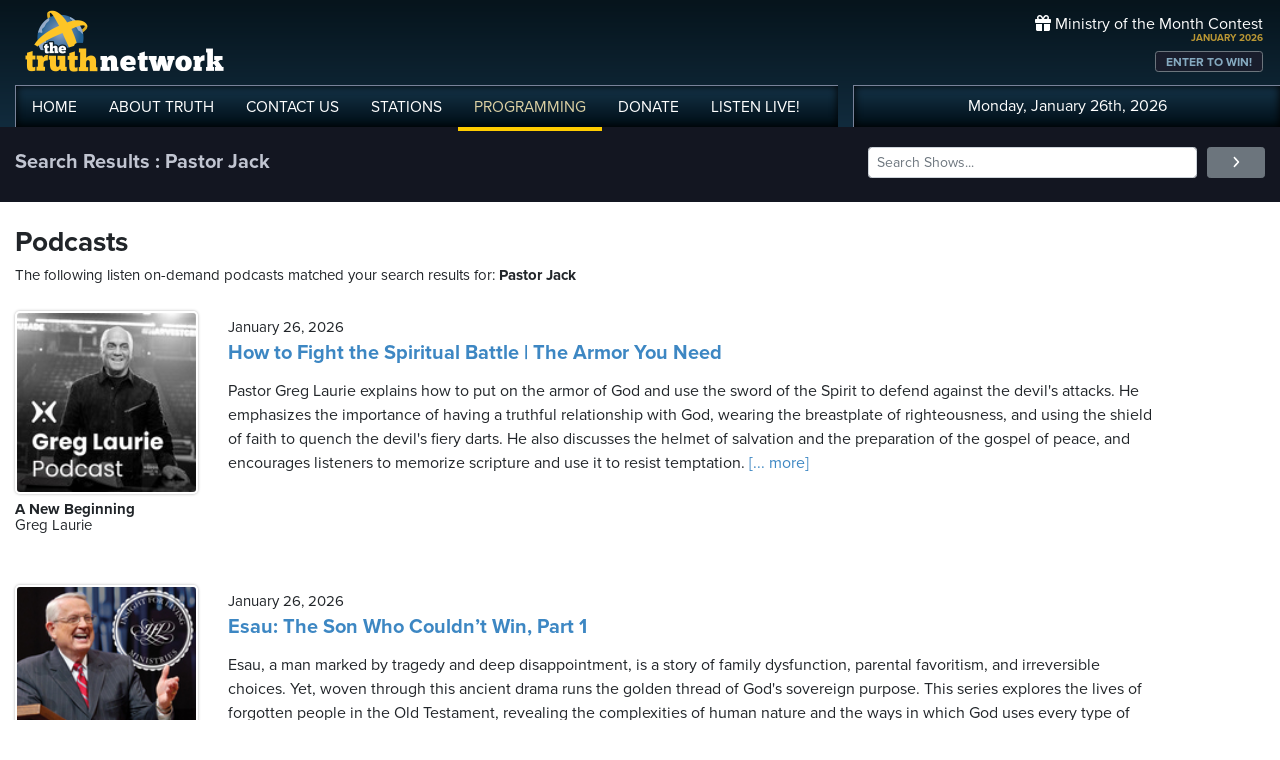

--- FILE ---
content_type: text/html; charset=UTF-8
request_url: https://www.truthnetwork.com/search/Pastor_Jack/
body_size: 17776
content:
<!doctype html>
<html lang="en">
<head>
<title>Truth Network Podcasts : Pastor Jack</title>
<meta name="viewport" content="width=device-width, initial-scale=1, maximum-scale=1, user-scalable=no">
<meta property="og:description" content="Pastor Jack Search Results">
<meta property="og:title" content="Truth Network Podcasts : Pastor Jack">
<meta property="og:url" content="<br />
<b>Warning</b>:  Undefined variable $baseURL in <b>/chroot/home/truthnet/truthnetwork.com/html/views/search.php</b> on line <b>33</b><br />
<br />
<b>Deprecated</b>:  htmlspecialchars(): Passing null to parameter #1 ($string) of type string is deprecated in <b>/chroot/home/truthnet/truthnetwork.com/html/views/search.php</b> on line <b>33</b><br />
/tag/Pastor Jack/">
<meta property="og:type" content="website">

<meta name="apple-itunes-app" content="app-id=704388905">

<!-- Robots Meta Tag -->
<meta name="robots" content="index, follow, max-snippet:-1, max-image-preview:large, max-video-preview:-1">

<!-- Resource Hints for Performance -->
<link rel="preconnect" href="https://www.googletagmanager.com">
<link rel="preconnect" href="https://fonts.googleapis.com">
<link rel="preconnect" href="https://use.typekit.net">
<link rel="dns-prefetch" href="https://stackpath.bootstrapcdn.com">
<link rel="dns-prefetch" href="https://code.jquery.com">
<link rel="dns-prefetch" href="https://cdn.jsdelivr.net">

<!-- Global site tag (gtag.js) - Google Analytics -->
<script async src="https://www.googletagmanager.com/gtag/js?id=UA-65932314-1"></script>
<script>
  window.dataLayer = window.dataLayer || [];
  function gtag(){dataLayer.push(arguments);}
  gtag('js', new Date());

  gtag('config', 'UA-65932314-1');
</script>
<link rel="icon" sizes="144x144" href="/img/favicon.png">
<link rel="stylesheet" href="https://stackpath.bootstrapcdn.com/bootstrap/4.5.2/css/bootstrap.min.css" integrity="sha384-JcKb8q3iqJ61gNV9KGb8thSsNjpSL0n8PARn9HuZOnIxN0hoP+VmmDGMN5t9UJ0Z" crossorigin="anonymous">
<link rel="stylesheet" href="https://fonts.googleapis.com/css2?family=Roboto+Condensed:wght@700&display=swap">
<link rel="stylesheet" href="/css/featherlight.min.css">
<link rel="stylesheet" href="https://use.typekit.net/iie5irr.css">

<link rel="stylesheet" href="/css/style.css">
<link rel="stylesheet" href="/css/lightslider.css">
<link rel="stylesheet" href="/css/style.css">

<style>
	.breads { color: #fff; font-size: 20px; font-weight: bold; }
	.breads { color: #c1c5d1; font-size: 20px; font-weight: bold; }
	.pc_title { font-size: 20px; font-weight: 600; line-height: 20px; }
	.pc_host { font-size: 15px; font-weight: 400; line-height: 16px; margin-top: 0px;}	
	.pc_name { font-size: 15px; font-weight: 700; line-height: 16px; margin-top: 7px;}	
	.showimg { border-radius: 5px; border: 2px #fff solid; }	
	.toparea { background-color: #131621; padding: 20px 0px  }	
	
	.buttons a { font-size: 11px; font-weight: bold; padding: 3px 10px; border-radius: 4px; color: #fff; background-color: #5180a3;}
	.buttons a:hover { background-color: #191d2c; text-decoration: none;}
</style>

</head>

<body>
	
<!-- // START mobile menu -->
<div id="mySidenav" class="sidenav text-center">
	<a href="javascript:void(0)" class="closebtn" onclick="closeNav();"><i class="fas fa-times-circle"></i></a>
	  
	<div class="mb-3">
		<a href="/"><img src="/img/truth-network-logo-retina.png" width="202" alt="The Truth Network Radio" /></a>
	</div>
	
	<ul class="mobileMenu nav justify-content-center" >
		<li class="nav-item"><a href="/"><i class="fa fa-home"></i><span>Home</span></a></li>
		<li class="nav-item"><a href="/about/"><i class="far fa-question-circle"></i><span>About Us</span></a></li>
		<li class="nav-item"><a href="/stations/"><i class="fas fa-broadcast-tower"></i><span>Stations</span></a></li>
		<li class="nav-item"><a href="/programming/"><i class="fas fa-microphone-alt"></i><span>Programming</span></a></li>
		<li class="nav-item"><a href="/ondemand/recent/"><i class="fas fa-rss"></i><span>Podcasts</span></a></li>
		<li class="nav-item"><a class="radioPlayer" href="https://broadcast.truthnetwork.com/play.lasso?p=wtru">
			<i class="far fa-play-circle"></i><span>Listen Live</span></a>
		</li>
	</ul>
	  
	<div class="userlinks mt-5">
		Monday, January 26th, 2026<!--
		<span class="pr-2">Welcome, Guest!</span>
		<a href="/login/">Login or Create an Account</a>-->
		
			</div>  
	 		 
</div>
<!-- // END mobile menu // -->

<!-- // START desktop menu // -->
<section class="headerbkg">
<div class="truthcontainer">
    <div class="row">
	    
	   <div class="col col-7 col-lg-8">
		    
	        <div class="logo">
		        <a href="/"><img src="/img/truth-network-logo-retina.png" width="202" alt="Truth Network Radio" /></a>
		        		    </div>
		    
			<div class="navbar main-menu d-none d-lg-block">
				
		        <ul class="nav">
			        <li class="nav-item hidehome">
			        	<a class="nav-link " href="/">HOME</a>
			        </li>
			      
			        <li class="nav-item dropdown">
					    <a href="/about/"  class="dropdown-toggle nav-link ">
						    ABOUT<span class="hide"> TRUTH</span>
						</a>
						<ul class="dropdown-menu">
					    	<li><a href="/about/">About Us</a></li>
							<li><a href="/about/advertise/">Advertising</a></li>
							<li><a href="/about/syndication/">Syndication</a></li>
							<li><a href="/about/doctrine/">Our Doctrine</a></li>
							<li><a href="/about/privacy/">Privacy</a></li>
							<li><a href="/about/contest-rules/">Contest Rules</a></li>
							<li><a href="/about/fcc/">FCC Public Files</a></li>
						</ul>
			        </li>
					
					<li class="nav-item">
						<a class="nav-link " href="/contact-us/">
							CONTACT<span class="hide"> US</span>
						</a>
					</li>
					
			        <li class="nav-item dropdown">
			        	<a class="nav-link " href="/stations/">STATIONS</a>
						<ul class="dropdown-menu" style="width: 240px;">							
							<li><a href="/station/wtru/">Truth Triad (NC)</a></li>							
							<li><a href="/station/wcru/">Truth Charlotte (NC)</a></li>							
							<li><a href="/station/wdru/">Truth Triangle (NC)</a></li>							
							<li><a href="/station/wtkd/">Truth Dayton (OH)</a></li>							
							<li><a href="/station/kutr/">Truth Salt Lake City (UT)</a></li>							
							<li><a href="/station/wles/">Truth Richmond (VA)</a></li>							
							<li><a href="/station/wtod/">Truth Toledo (OH)</a></li>							
							<li><a href="/station/wkhf/">Truth Lynchburg (VA)</a></li>							
							<li><a href="/station/wkvg/">Truth Greenville (SC)</a></li>							
							<li><a href="/station/wlxk/">Truth Spartanburg (SC)</a></li>							
							<li><a href="/station/wpol/">The Light - Triad (NC)</a></li>							
							<li><a href="/station/wsts/">The Cross Fairmont (NC)</a></li>							
							<li><a href="/station/wtsb/">The Cross S. Raleigh (NC)</a></li>							
							<li><a href="/station/wpet/">WPET Greensboro</a></li>						
						</ul>
					</li>
					
			        <li class="nav-item dropdown">
			      		<a class="nav-link active" href="#">
				      		PROGRAMMING
				      	</a>
					  	<ul class="dropdown-menu" style="width: 240px;">
						  						    	<li><a href="/programming/">All Truth Programs</a></li>
							<li><a href="/ondemand/recent/">Recent Podcast Shows</a></li>
						</ul>
					</li>
					
			        <li class="nav-item">
			        	<a class="nav-link " href="/donate/">
				        	DONATE
				        </a>
				    </li>
				    
			        <li class="nav-item">
			        	<a class="nav-link radioPlayer" href="https://broadcast.truthnetwork.com/play.lasso?p=wtru">
				        	LISTEN<span class="hide"> LIVE</span>!
				        </a>
				    </li>
		        </ul> 
	        </div>
	    </div>
	    
	    <div class="col col-5 d-lg-none" style="text-align: right; padding-top: 32px">
		  	<a onclick="openNav();" href="#">
			  	<i class="fas fa-bars" style="color: #b6bfd2; font-size: 32px; padding-right: 17px;"></i>
			</a>
		</div>
	    
	    
	    <!-- START desktop account area -->
	    
	    <div class="col col-12 col-lg-4 d-none d-lg-block">
		    <div class="momheader">   			      
		        <div class="text-right">
					<div class="momhead"><i class="fas fa-gift"></i> Ministry of the Month Contest</div>
					<div class="momdate">JANUARY 2026</div>
					<a class="btn btn-sm btn-outline-secondary momlink" href="/mom/">ENTER TO WIN!</a>
				</div> 
			</div> 
		
			<div class="account-menu p-2 d-none d-sm-block">
				 <div class="userlinks text-center">
					Monday, January 26th, 2026						<!--<span class="pr-2">Welcome<span class="hide">, Guest</span>!</span>
						<a href="/login/">Login or Create Account</a>-->
									 </div>  
			</div>
			
	    </div>
	    
	    <!-- END desktop account area -->
	    
    </div>
</div>
</section> 
<!-- // END DESKTOP HEADER -->

<!-- end header -->

<!-- content area -->

<section class="toparea">
<div class="truthcontainer">
	<div class="row">
		<div class="col-lg-8">
			<div class="breads">
				Search Results : Pastor Jack			</div>
		</div>
		<div class="col-lg-4 "> 
				<form action="/search.php" method="get">
	<div class="form-row align-items-center">
		<div class="col-10">
			<input type="text" name="search"
					class="form-control form-control-sm mb-1"
					id="inlineFormInput"
					placeholder="Search Shows..." style="width: 100%">
		</div>
		<div class="col-2">
	      <button type="submit" class="btn btn-sm btn-secondary mb-1" style="width: 100%"><i class="fas fa-angle-right"></i></button>
	    </div>
	</div>
</form>		</div>

	</div>
</div>
</section>


<div class="truthcontainer">
<div class="row py-4 ">

	<div class="col-12">
		
					
		
					
				<div class="row">
			<div class="col-12">
				<h3>Podcasts</h3>
				<div class="pc_host">The following listen on-demand podcasts matched your search results for: <b>Pastor Jack</b> </div>
			</div>
		</div>
				
		<div class="row mt-4" id="podcast-results">
						<div class="col-12 mt-1">
				 <div class="row">
					 <div class="col-3 col-md-3 col-xl-2 mb-5">
						 <a href="https://www.truthnetwork.com/show/a-new-beginning-greg-laurie/114292/"><img class="sdw showimg" src="https://broadcast.truthcdn.com/_img/shows150/6670398f0af66_greg-laurie.jpg" width="100%" alt="A New Beginning Podcast Logo"></a>
						 <div class="pc_name">
							A New Beginning						</div>
					 							<div class="pc_host">
							Greg Laurie						</div>
					    					 </div>
					 <div class="col-9 pt-2">
						 <div class="pc_host">
						 	January 26, 2026					 	</div>
					 	<div class="pc_title mt-2">
						 	<a href="https://www.truthnetwork.com/show/a-new-beginning-greg-laurie/114292/">How to Fight the Spiritual Battle | The Armor You Need</a>
					 	</div>
					 	<div class="text mt-3">Pastor Greg Laurie explains how to put on the armor of God and use the sword of the Spirit to defend against the devil&#039;s attacks. He emphasizes the importance of having a truthful relationship with God, wearing the breastplate of righteousness, and using the shield of faith to quench the devil&#039;s fiery darts. He also discusses the helmet of salvation and the preparation of the gospel of peace, and encourages listeners to memorize scripture and use it to resist temptation.<a href='https://www.truthnetwork.com/show/a-new-beginning-greg-laurie/114292/'> [... more]</a></div>
					 	
					 </div>
				 </div>
				</div>
				
						<div class="col-12 mt-1">
				 <div class="row">
					 <div class="col-3 col-md-3 col-xl-2 mb-5">
						 <a href="https://www.truthnetwork.com/show/insight-for-living-chuck-swindoll/114287/"><img class="sdw showimg" src="https://broadcast.truthcdn.com/_img/shows150/xPENmnc3eWY08dfUDyTXkHrFO5wGSh.jpg" width="100%" alt="Insight for Living Podcast Logo"></a>
						 <div class="pc_name">
							Insight for Living						</div>
					 							<div class="pc_host">
							Chuck Swindoll						</div>
					    					 </div>
					 <div class="col-9 pt-2">
						 <div class="pc_host">
						 	January 26, 2026					 	</div>
					 	<div class="pc_title mt-2">
						 	<a href="https://www.truthnetwork.com/show/insight-for-living-chuck-swindoll/114287/">Esau: The Son Who Couldn’t Win, Part 1</a>
					 	</div>
					 	<div class="text mt-3">Esau, a man marked by tragedy and deep disappointment, is a story of family dysfunction, parental favoritism, and irreversible choices. Yet, woven through this ancient drama runs the golden thread of God&#039;s sovereign purpose. This series explores the lives of forgotten people in the Old Testament, revealing the complexities of human nature and the ways in which God uses every type of person.<a href='https://www.truthnetwork.com/show/insight-for-living-chuck-swindoll/114287/'> [... more]</a></div>
					 	
					 </div>
				 </div>
				</div>
				
						<div class="col-12 mt-1">
				 <div class="row">
					 <div class="col-3 col-md-3 col-xl-2 mb-5">
						 <a href="https://www.truthnetwork.com/show/running-to-win-erwin-lutzer/114283/"><img class="sdw showimg" src="https://broadcast.truthcdn.com/_img/shows150/5f5632f297c83_running-to-win.jpg" width="100%" alt="Running to Win Podcast Logo"></a>
						 <div class="pc_name">
							Running to Win						</div>
					 							<div class="pc_host">
							Erwin Lutzer						</div>
					    					 </div>
					 <div class="col-9 pt-2">
						 <div class="pc_host">
						 	January 26, 2026					 	</div>
					 	<div class="pc_title mt-2">
						 	<a href="https://www.truthnetwork.com/show/running-to-win-erwin-lutzer/114283/">The Discipline Of Prayer – Part 2 of 2</a>
					 	</div>
					 	<div class="text mt-3">Praying God&#039;s Word back to Him can change everything, helping us understand His agenda and priorities, and leading us to pray for people&#039;s relationship with God rather than just their physical needs.<a href='https://www.truthnetwork.com/show/running-to-win-erwin-lutzer/114283/'> [... more]</a></div>
					 	
					 </div>
				 </div>
				</div>
				
						<div class="col-12 mt-1">
				 <div class="row">
					 <div class="col-3 col-md-3 col-xl-2 mb-5">
						 <a href="https://www.truthnetwork.com/show/union-grove-baptist-church-pastor-josh-evans/114273/"><img class="sdw showimg" src="https://broadcast.truthcdn.com/_img/shows150/64ff0b6e680ae_image0.jpeg" width="100%" alt="Union Grove Baptist Church Podcast Logo"></a>
						 <div class="pc_name">
							Union Grove Baptist Church						</div>
					 							<div class="pc_host">
							Pastor Josh Evans						</div>
					    					 </div>
					 <div class="col-9 pt-2">
						 <div class="pc_host">
						 	January 25, 2026					 	</div>
					 	<div class="pc_title mt-2">
						 	<a href="https://www.truthnetwork.com/show/union-grove-baptist-church-pastor-josh-evans/114273/">EMOTIONS | 1 Kings 19:1-15 | Pastor Josh Evans</a>
					 	</div>
					 	<div class="text mt-3">Elijah, a prophet of God, experienced a season of depression after a spiritual high on Mount Carmel. He was emotionally depressed due to fear, spiritually depressed due to feeling empty and under spiritual attack, and physically depressed due to exhaustion. God sent an angel to provide for Elijah&#039;s needs, and he found strength in God&#039;s provision and peace in God&#039;s voice, even in the still small voice.<a href='https://www.truthnetwork.com/show/union-grove-baptist-church-pastor-josh-evans/114273/'> [... more]</a></div>
					 	
					 </div>
				 </div>
				</div>
				
						<div class="col-12 mt-1">
				 <div class="row">
					 <div class="col-3 col-md-3 col-xl-2 mb-5">
						 <a href="https://www.truthnetwork.com/show/him-we-proclaim-dr-john-fonville/114266/"><img class="sdw showimg" src="https://broadcast.truthcdn.com/_img/shows150/68698993eb9f1_show_75_1751746963.jpg" width="100%" alt="Him We Proclaim Podcast Logo"></a>
						 <div class="pc_name">
							Him We Proclaim						</div>
					 							<div class="pc_host">
							Dr. John Fonville						</div>
					    					 </div>
					 <div class="col-9 pt-2">
						 <div class="pc_host">
						 	January 25, 2026					 	</div>
					 	<div class="pc_title mt-2">
						 	<a href="https://www.truthnetwork.com/show/him-we-proclaim-dr-john-fonville/114266/">The Kingdom of the Father</a>
					 	</div>
					 	<div class="text mt-3">God&#039;s promise of the serpent crusher in Genesis 3:15 is fulfilled in Jesus Christ, the last Adam, who brings about a restored and glorious kingdom where God&#039;s people can enjoy an intimate relationship with Him in His presence without fear, but total joy and blessing.<a href='https://www.truthnetwork.com/show/him-we-proclaim-dr-john-fonville/114266/'> [... more]</a></div>
					 	
					 </div>
				 </div>
				</div>
				
						<div class="col-12 mt-1">
				 <div class="row">
					 <div class="col-3 col-md-3 col-xl-2 mb-5">
						 <a href="https://www.truthnetwork.com/show/a-new-beginning-greg-laurie/114265/"><img class="sdw showimg" src="https://broadcast.truthcdn.com/_img/shows150/6670398f0af66_greg-laurie.jpg" width="100%" alt="A New Beginning Podcast Logo"></a>
						 <div class="pc_name">
							A New Beginning						</div>
					 							<div class="pc_host">
							Greg Laurie						</div>
					    					 </div>
					 <div class="col-9 pt-2">
						 <div class="pc_host">
						 	January 25, 2026					 	</div>
					 	<div class="pc_title mt-2">
						 	<a href="https://www.truthnetwork.com/show/a-new-beginning-greg-laurie/114265/">When Jesus Gets In Your Boat | Sunday Message</a>
					 	</div>
					 	<div class="text mt-3">When Jesus gets in your boat, He can change your life forever. Just like Simon Peter, we may be fishing for fish, but Jesus calls us to fish for men. We must be patient, persevere, and know how to go to the right place at the right time. Our tools are the Bible and the leading of the Holy Spirit. We must also work with others, as Jesus sent people out in pairs. Ultimately, it&#039;s not about us, but about Jesus getting into our boat and changing our lives.<a href='https://www.truthnetwork.com/show/a-new-beginning-greg-laurie/114265/'> [... more]</a></div>
					 	
					 </div>
				 </div>
				</div>
				
						<div class="col-12 mt-1">
				 <div class="row">
					 <div class="col-3 col-md-3 col-xl-2 mb-5">
						 <a href="https://www.truthnetwork.com/show/moody-church-hour-pastor-philip-miller/114259/"><img class="sdw showimg" src="https://broadcast.truthcdn.com/_img/shows150/68688d7dbc650_show_147_1751682429.jpg" width="100%" alt="Moody Church Hour Podcast Logo"></a>
						 <div class="pc_name">
							Moody Church Hour						</div>
					 							<div class="pc_host">
							Pastor Philip Miller						</div>
					    					 </div>
					 <div class="col-9 pt-2">
						 <div class="pc_host">
						 	January 25, 2026					 	</div>
					 	<div class="pc_title mt-2">
						 	<a href="https://www.truthnetwork.com/show/moody-church-hour-pastor-philip-miller/114259/">The Way</a>
					 	</div>
					 	<div class="text mt-3">Jesus offers his disciples and followers a loving home, a loving path, a loving God, and a loving power, assuring them that his departure means more of the love of God, not less. He promises to prepare a place for them in his Father&#039;s house, to be their guide and teacher, and to empower them to do greater works than he did, as they abide in his love and pray in his name.<a href='https://www.truthnetwork.com/show/moody-church-hour-pastor-philip-miller/114259/'> [... more]</a></div>
					 	
					 </div>
				 </div>
				</div>
				
						<div class="col-12 mt-1">
				 <div class="row">
					 <div class="col-3 col-md-3 col-xl-2 mb-5">
						 <a href="https://www.truthnetwork.com/show/a-new-beginning-greg-laurie/114243/"><img class="sdw showimg" src="https://broadcast.truthcdn.com/_img/shows150/6670398f0af66_greg-laurie.jpg" width="100%" alt="A New Beginning Podcast Logo"></a>
						 <div class="pc_name">
							A New Beginning						</div>
					 							<div class="pc_host">
							Greg Laurie						</div>
					    					 </div>
					 <div class="col-9 pt-2">
						 <div class="pc_host">
						 	January 24, 2026					 	</div>
					 	<div class="pc_title mt-2">
						 	<a href="https://www.truthnetwork.com/show/a-new-beginning-greg-laurie/114243/">My Full Speech at TPUSA Faith&#039;s Make Heaven Crowded Tour</a>
					 	</div>
					 	<div class="text mt-3">Greg Laurie shares personal stories of evangelism and encourages listeners to share the gospel with others, emphasizing the importance of building bridges and engaging with people in their everyday lives.<a href='https://www.truthnetwork.com/show/a-new-beginning-greg-laurie/114243/'> [... more]</a></div>
					 	
					 </div>
				 </div>
				</div>
				
						<div class="col-12 mt-1">
				 <div class="row">
					 <div class="col-3 col-md-3 col-xl-2 mb-5">
						 <a href="https://www.truthnetwork.com/show/the-christian-worldview-david-wheaton/114240/"><img class="sdw showimg" src="https://broadcast.truthcdn.com/_img/shows150/68688de7559f8_show_107_1751682535.jpg" width="100%" alt="The Christian Worldview Podcast Logo"></a>
						 <div class="pc_name">
							The Christian Worldview						</div>
					 							<div class="pc_host">
							David Wheaton						</div>
					    					 </div>
					 <div class="col-9 pt-2">
						 <div class="pc_host">
						 	January 24, 2026					 	</div>
					 	<div class="pc_title mt-2">
						 	<a href="https://www.truthnetwork.com/show/the-christian-worldview-david-wheaton/114240/">Understanding Our Perilous Times</a>
					 	</div>
					 	<div class="text mt-3">Jan Markell, founder and president of Olive Tree Ministries, discusses the perilous times we&#039;re living in, the importance of understanding Bible prophecy, and the significance of Israel in the Middle East. She shares her insights on the rise of the Antichrist spirit, strong delusion, and the need for Christians to be salt and light in the midst of chaos.<a href='https://www.truthnetwork.com/show/the-christian-worldview-david-wheaton/114240/'> [... more]</a></div>
					 	
					 </div>
				 </div>
				</div>
				
						<div class="col-12 mt-1">
				 <div class="row">
					 <div class="col-3 col-md-3 col-xl-2 mb-5">
						 <a href="https://www.truthnetwork.com/show/break-point-john-stonestreet/114230/"><img class="sdw showimg" src="https://broadcast.truthcdn.com/_img/shows150/6869a3723093c_Breakpoint_Podcast_Artwork-10.jpg" width="100%" alt="Break Point Podcast Logo"></a>
						 <div class="pc_name">
							Break Point						</div>
					 							<div class="pc_host">
							John Stonestreet						</div>
					    					 </div>
					 <div class="col-9 pt-2">
						 <div class="pc_host">
						 	January 23, 2026					 	</div>
					 	<div class="pc_title mt-2">
						 	<a href="https://www.truthnetwork.com/show/break-point-john-stonestreet/114230/">Crises in South Korea and Minneapolis; the Supreme Court Hears the Transgender Athlete Case and the Worldwide Persecution of Christians is Getting Worse.</a>
					 	</div>
					 	<div class="text mt-3">Christian persecution is on the rise globally, with 50 countries ranked with a record high level of discrimination against Christians. In South Korea, a government increasingly hostile to Christianity has arrested a pastor on charges of conspiring to overturn an election. Meanwhile, in the US, immigration enforcement is a contentious issue, with protests and ICE raids sparking concern. The First Amendment and its protections for freedom of speech and religion are being tested in the face of increasing lawlessness and intimidation. The Supreme Court&#039;s handling of transgender issues and the implications for girls&#039; sports has sparked debate. Additionally, declining marriage and fertility rates in the US and other developed countries are being linked to a lack of religiosity and a focus on individualism.<a href='https://www.truthnetwork.com/show/break-point-john-stonestreet/114230/'> [... more]</a></div>
					 	
					 </div>
				 </div>
				</div>
				
						<div class="col-12 mt-1">
				 <div class="row">
					 <div class="col-3 col-md-3 col-xl-2 mb-5">
						 <a href="https://www.truthnetwork.com/show/understanding-the-times-jan-markell/114195/"><img class="sdw showimg" src="https://broadcast.truthcdn.com/_img/shows150/62001d707c706_1400x1400.jpg" width="100%" alt="Understanding The Times Podcast Logo"></a>
						 <div class="pc_name">
							Understanding The Times						</div>
					 							<div class="pc_host">
							Jan Markell						</div>
					    					 </div>
					 <div class="col-9 pt-2">
						 <div class="pc_host">
						 	January 23, 2026					 	</div>
					 	<div class="pc_title mt-2">
						 	<a href="https://www.truthnetwork.com/show/understanding-the-times-jan-markell/114195/">The Destruction of Progressive Christianity</a>
					 	</div>
					 	<div class="text mt-3">Melissa Doherty shares her personal story of transitioning from New Thought and New Age beliefs to a follower of Jesus Christ, highlighting the dangers of progressive Christianity and the importance of teaching the full counsel of God from Genesis to Revelation.<a href='https://www.truthnetwork.com/show/understanding-the-times-jan-markell/114195/'> [... more]</a></div>
					 	
					 </div>
				 </div>
				</div>
				
						<div class="col-12 mt-1">
				 <div class="row">
					 <div class="col-3 col-md-3 col-xl-2 mb-5">
						 <a href="https://www.truthnetwork.com/show/the-verdict-john-munro/114221/"><img class="sdw showimg" src="https://broadcast.truthcdn.com/_img/shows150/6865fed40a1c1_TVM_1400x1400b1zyy.jpg" width="100%" alt="The Verdict Podcast Logo"></a>
						 <div class="pc_name">
							The Verdict						</div>
					 							<div class="pc_host">
							John Munro						</div>
					    					 </div>
					 <div class="col-9 pt-2">
						 <div class="pc_host">
						 	January 23, 2026					 	</div>
					 	<div class="pc_title mt-2">
						 	<a href="https://www.truthnetwork.com/show/the-verdict-john-munro/114221/">A Great Man Doubts, Pt. 1</a>
					 	</div>
					 	<div class="text mt-3">A great man of faith, John the Baptist, had doubts about Jesus being the Messiah, but Jesus&#039; miracles and teachings authenticated his identity, and Jesus commended John as a prophet and a forerunner, greater than any other born of women.<a href='https://www.truthnetwork.com/show/the-verdict-john-munro/114221/'> [... more]</a></div>
					 	
					 </div>
				 </div>
				</div>
				
						<div class="col-12 mt-1">
				 <div class="row">
					 <div class="col-3 col-md-3 col-xl-2 mb-5">
						 <a href="https://www.truthnetwork.com/show/connect-with-skip-heitzig-skip-heitzig/114211/"><img class="sdw showimg" src="https://broadcast.truthcdn.com/_img/shows150/68688cee7983f_show_159_1751682286.jpg" width="100%" alt="Connect with Skip Heitzig Podcast Logo"></a>
						 <div class="pc_name">
							Connect with Skip Heitzig						</div>
					 							<div class="pc_host">
							Skip Heitzig						</div>
					    					 </div>
					 <div class="col-9 pt-2">
						 <div class="pc_host">
						 	January 23, 2026					 	</div>
					 	<div class="pc_title mt-2">
						 	<a href="https://www.truthnetwork.com/show/connect-with-skip-heitzig-skip-heitzig/114211/">Put On Your Running Shoes - Part A</a>
					 	</div>
					 	<div class="text mt-3">Paul the Apostle&#039;s analogy of the Christian life as a race is rich in metaphor, encouraging believers to press on towards the prize of eternal life, forgetting past mistakes and focusing on the future. A winner in this race needs dissatisfaction with their current state, concentration on one thing, and direction towards the goal, all while remembering that perfection is not attainable this side of heaven.<a href='https://www.truthnetwork.com/show/connect-with-skip-heitzig-skip-heitzig/114211/'> [... more]</a></div>
					 	
					 </div>
				 </div>
				</div>
				
						<div class="col-12 mt-1">
				 <div class="row">
					 <div class="col-3 col-md-3 col-xl-2 mb-5">
						 <a href="https://www.truthnetwork.com/show/real-life-radio-jack-hibbs/114217/"><img class="sdw showimg" src="https://broadcast.truthcdn.com/_img/shows150/68756614d8e5c_unnamed.png" width="100%" alt="Real Life Radio Podcast Logo"></a>
						 <div class="pc_name">
							Real Life Radio						</div>
					 							<div class="pc_host">
							Jack Hibbs						</div>
					    					 </div>
					 <div class="col-9 pt-2">
						 <div class="pc_host">
						 	January 23, 2026					 	</div>
					 	<div class="pc_title mt-2">
						 	<a href="https://www.truthnetwork.com/show/real-life-radio-jack-hibbs/114217/">When Faith Fails- B</a>
					 	</div>
					 	<div class="text mt-3">When our faith fails, we struggle with the truth and our old life makes a comeback. Pastor Jack Hibbs teaches that even in spiritual weakness, God still provides and gives us the tools we need to overcome. He shares from the story of David and Goliath, showing how David&#039;s faith was weak, but God still gave him the consecrated bread and the sword of Goliath to help him in his time of need.<a href='https://www.truthnetwork.com/show/real-life-radio-jack-hibbs/114217/'> [... more]</a></div>
					 	
					 </div>
				 </div>
				</div>
				
						<div class="col-12 mt-1">
				 <div class="row">
					 <div class="col-3 col-md-3 col-xl-2 mb-5">
						 <a href="https://www.truthnetwork.com/show/a-new-beginning-greg-laurie/114208/"><img class="sdw showimg" src="https://broadcast.truthcdn.com/_img/shows150/6670398f0af66_greg-laurie.jpg" width="100%" alt="A New Beginning Podcast Logo"></a>
						 <div class="pc_name">
							A New Beginning						</div>
					 							<div class="pc_host">
							Greg Laurie						</div>
					    					 </div>
					 <div class="col-9 pt-2">
						 <div class="pc_host">
						 	January 23, 2026					 	</div>
					 	<div class="pc_title mt-2">
						 	<a href="https://www.truthnetwork.com/show/a-new-beginning-greg-laurie/114208/">How to Fight the Spiritual Battle | The War You Can’t Ignore</a>
					 	</div>
					 	<div class="text mt-3">The Christian life is a battleground, and believers must be aware of the spiritual battle being waged around them. Pastor Greg Laurie explains how to fight this battle with spiritual weapons, including the armor of God, and how to stand in God&#039;s strength, not their own.<a href='https://www.truthnetwork.com/show/a-new-beginning-greg-laurie/114208/'> [... more]</a></div>
					 	
					 </div>
				 </div>
				</div>
				
						<div class="col-12 mt-1">
				 <div class="row">
					 <div class="col-3 col-md-3 col-xl-2 mb-5">
						 <a href="https://www.truthnetwork.com/show/insight-for-living-chuck-swindoll/114210/"><img class="sdw showimg" src="https://broadcast.truthcdn.com/_img/shows150/xPENmnc3eWY08dfUDyTXkHrFO5wGSh.jpg" width="100%" alt="Insight for Living Podcast Logo"></a>
						 <div class="pc_name">
							Insight for Living						</div>
					 							<div class="pc_host">
							Chuck Swindoll						</div>
					    					 </div>
					 <div class="col-9 pt-2">
						 <div class="pc_host">
						 	January 23, 2026					 	</div>
					 	<div class="pc_title mt-2">
						 	<a href="https://www.truthnetwork.com/show/insight-for-living-chuck-swindoll/114210/">A Time for Strong Resolve, Part 2</a>
					 	</div>
					 	<div class="text mt-3">Chuck Swindahl concludes a four-part series on the Sanctity of Life, emphasizing the importance of making strong resolutions to combat evil, stay fervent in prayer, refuse to retaliate, refuse to slacken, and seek to glorify God, ultimately leading to a life of character and faith.<a href='https://www.truthnetwork.com/show/insight-for-living-chuck-swindoll/114210/'> [... more]</a></div>
					 	
					 </div>
				 </div>
				</div>
				
						<div class="col-12 mt-1">
				 <div class="row">
					 <div class="col-3 col-md-3 col-xl-2 mb-5">
						 <a href="https://www.truthnetwork.com/show/running-to-win-erwin-lutzer/114198/"><img class="sdw showimg" src="https://broadcast.truthcdn.com/_img/shows150/5f5632f297c83_running-to-win.jpg" width="100%" alt="Running to Win Podcast Logo"></a>
						 <div class="pc_name">
							Running to Win						</div>
					 							<div class="pc_host">
							Erwin Lutzer						</div>
					    					 </div>
					 <div class="col-9 pt-2">
						 <div class="pc_host">
						 	January 23, 2026					 	</div>
					 	<div class="pc_title mt-2">
						 	<a href="https://www.truthnetwork.com/show/running-to-win-erwin-lutzer/114198/">The Discipline Of Prayer – Part 1 of 2</a>
					 	</div>
					 	<div class="text mt-3">Prayer is not merely for getting requests answered, but for getting to God, enabling us to have a meaningful and consistent prayer life, and to renew our minds as to how to pray, combining meditation and prayer to get beyond unanswered prayers, and to have a peaceful state of mind through meditation and prayer.<a href='https://www.truthnetwork.com/show/running-to-win-erwin-lutzer/114198/'> [... more]</a></div>
					 	
					 </div>
				 </div>
				</div>
				
						<div class="col-12 mt-1">
				 <div class="row">
					 <div class="col-3 col-md-3 col-xl-2 mb-5">
						 <a href="https://www.truthnetwork.com/show/union-grove-baptist-church-pastor-josh-evans/114173/"><img class="sdw showimg" src="https://broadcast.truthcdn.com/_img/shows150/64ff0b6e680ae_image0.jpeg" width="100%" alt="Union Grove Baptist Church Podcast Logo"></a>
						 <div class="pc_name">
							Union Grove Baptist Church						</div>
					 							<div class="pc_host">
							Pastor Josh Evans						</div>
					    					 </div>
					 <div class="col-9 pt-2">
						 <div class="pc_host">
						 	January 22, 2026					 	</div>
					 	<div class="pc_title mt-2">
						 	<a href="https://www.truthnetwork.com/show/union-grove-baptist-church-pastor-josh-evans/114173/">The Marriage Supper of the Lamb | Revelation 19: 1-10 | Pastor Josh Evans</a>
					 	</div>
					 	<div class="text mt-3">Revelation The Returning King - The Marriage Supper of the Lamb In Revelation we shift from the wrath of God to one of the most hopeful and powerful scenes in all of Scripture - the return of Christ and the celebration known as the Marriage Supper of the Lamb In this message we explore the difference between the Rapture and the Second Coming of Christ and why understanding that distinction matters We also look at the sounds in heaven as John hears worship rejoicing and repeated cries of Alleluia as the church is united with Christ forever Using the Jewish<a href='https://www.truthnetwork.com/show/union-grove-baptist-church-pastor-josh-evans/114173/'> [... more]</a></div>
					 	
					 </div>
				 </div>
				</div>
				
						<div class="col-12 mt-1">
				 <div class="row">
					 <div class="col-3 col-md-3 col-xl-2 mb-5">
						 <a href="https://www.truthnetwork.com/show/the-verdict-john-munro/114170/"><img class="sdw showimg" src="https://broadcast.truthcdn.com/_img/shows150/6865fed40a1c1_TVM_1400x1400b1zyy.jpg" width="100%" alt="The Verdict Podcast Logo"></a>
						 <div class="pc_name">
							The Verdict						</div>
					 							<div class="pc_host">
							John Munro						</div>
					    					 </div>
					 <div class="col-9 pt-2">
						 <div class="pc_host">
						 	January 22, 2026					 	</div>
					 	<div class="pc_title mt-2">
						 	<a href="https://www.truthnetwork.com/show/the-verdict-john-munro/114170/">Confronting the World, Pt. 2</a>
					 	</div>
					 	<div class="text mt-3">As an authentic follower of Jesus Christ, don&#039;t be afraid of people, says Jesus, but fear him who can destroy both soul and body in hell. God knows every single situation about your life and nothing can harm you apart from your father. Therefore, do not be afraid and share your faith with boldness, shining as lights in the dark world, helping others to find peace and certainty in a chaotic world.<a href='https://www.truthnetwork.com/show/the-verdict-john-munro/114170/'> [... more]</a></div>
					 	
					 </div>
				 </div>
				</div>
				
						<div class="col-12 mt-1">
				 <div class="row">
					 <div class="col-3 col-md-3 col-xl-2 mb-5">
						 <a href="https://www.truthnetwork.com/show/connect-with-skip-heitzig-skip-heitzig/114159/"><img class="sdw showimg" src="https://broadcast.truthcdn.com/_img/shows150/68688cee7983f_show_159_1751682286.jpg" width="100%" alt="Connect with Skip Heitzig Podcast Logo"></a>
						 <div class="pc_name">
							Connect with Skip Heitzig						</div>
					 							<div class="pc_host">
							Skip Heitzig						</div>
					    					 </div>
					 <div class="col-9 pt-2">
						 <div class="pc_host">
						 	January 22, 2026					 	</div>
					 	<div class="pc_title mt-2">
						 	<a href="https://www.truthnetwork.com/show/connect-with-skip-heitzig-skip-heitzig/114159/">Benefits of Being Believers - Part B</a>
					 	</div>
					 	<div class="text mt-3">Knowing God personally is the foundation of a Christian&#039;s life, and it brings numerous benefits, including knowledge, position, righteousness, fellowship, and ultimately, glory. Paul&#039;s writings emphasize the importance of being in Christ, having a personal relationship with God, and experiencing the power of His resurrection and the fellowship of His sufferings.<a href='https://www.truthnetwork.com/show/connect-with-skip-heitzig-skip-heitzig/114159/'> [... more]</a></div>
					 	
					 </div>
				 </div>
				</div>
				
						<div class="col-12 mt-1 hidden-podcast" style="display:none;">
				 <div class="row">
					 <div class="col-3 col-md-3 col-xl-2 mb-5">
						 <a href="https://www.truthnetwork.com/show/real-life-radio-jack-hibbs/114166/"><img class="sdw showimg" src="https://broadcast.truthcdn.com/_img/shows150/68756614d8e5c_unnamed.png" width="100%" alt="Real Life Radio Podcast Logo"></a>
						 <div class="pc_name">
							Real Life Radio						</div>
					 							<div class="pc_host">
							Jack Hibbs						</div>
					    					 </div>
					 <div class="col-9 pt-2">
						 <div class="pc_host">
						 	January 22, 2026					 	</div>
					 	<div class="pc_title mt-2">
						 	<a href="https://www.truthnetwork.com/show/real-life-radio-jack-hibbs/114166/">When Faith Fails- A</a>
					 	</div>
					 	<div class="text mt-3">When faith fails, our old life makes a comeback, and we struggle with the truth. David&#039;s story in 1 Samuel chapter 21 shows how faith can falter, but God remains at work, even in our weakest moments. Pastor Jack Hibbs teaches that we must reckon with our old nature and not let it rear its head, as it can lead to a breakdown in faith and a return to old habits.<a href='https://www.truthnetwork.com/show/real-life-radio-jack-hibbs/114166/'> [... more]</a></div>
					 	
					 </div>
				 </div>
				</div>
				
						<div class="col-12 mt-1 hidden-podcast" style="display:none;">
				 <div class="row">
					 <div class="col-3 col-md-3 col-xl-2 mb-5">
						 <a href="https://www.truthnetwork.com/show/a-new-beginning-greg-laurie/114156/"><img class="sdw showimg" src="https://broadcast.truthcdn.com/_img/shows150/6670398f0af66_greg-laurie.jpg" width="100%" alt="A New Beginning Podcast Logo"></a>
						 <div class="pc_name">
							A New Beginning						</div>
					 							<div class="pc_host">
							Greg Laurie						</div>
					    					 </div>
					 <div class="col-9 pt-2">
						 <div class="pc_host">
						 	January 22, 2026					 	</div>
					 	<div class="pc_title mt-2">
						 	<a href="https://www.truthnetwork.com/show/a-new-beginning-greg-laurie/114156/">How to Reach Our Culture | Delivering What Matters Most</a>
					 	</div>
					 	<div class="text mt-3">Pastor Greg Laurie shares the story of Jonah, highlighting the importance of delivering the gospel message to a lost world. He emphasizes the need for personal revival, faithfulness, and the power of the gospel to bring spiritual awakening and salvation.<a href='https://www.truthnetwork.com/show/a-new-beginning-greg-laurie/114156/'> [... more]</a></div>
					 	
					 </div>
				 </div>
				</div>
				
						<div class="col-12 mt-1 hidden-podcast" style="display:none;">
				 <div class="row">
					 <div class="col-3 col-md-3 col-xl-2 mb-5">
						 <a href="https://www.truthnetwork.com/show/insight-for-living-chuck-swindoll/114152/"><img class="sdw showimg" src="https://broadcast.truthcdn.com/_img/shows150/xPENmnc3eWY08dfUDyTXkHrFO5wGSh.jpg" width="100%" alt="Insight for Living Podcast Logo"></a>
						 <div class="pc_name">
							Insight for Living						</div>
					 							<div class="pc_host">
							Chuck Swindoll						</div>
					    					 </div>
					 <div class="col-9 pt-2">
						 <div class="pc_host">
						 	January 22, 2026					 	</div>
					 	<div class="pc_title mt-2">
						 	<a href="https://www.truthnetwork.com/show/insight-for-living-chuck-swindoll/114152/">A Time for Strong Resolve, Part 1</a>
					 	</div>
					 	<div class="text mt-3">Chuck Swindahl warns that the enemy is hard at work in the church, cutting the feet out from under individuals who were once strong in the pulpit. He emphasizes the need for strong resolve and courage to stand against the enemy&#039;s attacks, and encourages leaders to model truth and authenticity, patterning their lives after Jesus Christ.<a href='https://www.truthnetwork.com/show/insight-for-living-chuck-swindoll/114152/'> [... more]</a></div>
					 	
					 </div>
				 </div>
				</div>
				
						<div class="col-12 mt-1 hidden-podcast" style="display:none;">
				 <div class="row">
					 <div class="col-3 col-md-3 col-xl-2 mb-5">
						 <a href="https://www.truthnetwork.com/show/running-to-win-erwin-lutzer/114146/"><img class="sdw showimg" src="https://broadcast.truthcdn.com/_img/shows150/5f5632f297c83_running-to-win.jpg" width="100%" alt="Running to Win Podcast Logo"></a>
						 <div class="pc_name">
							Running to Win						</div>
					 							<div class="pc_host">
							Erwin Lutzer						</div>
					    					 </div>
					 <div class="col-9 pt-2">
						 <div class="pc_host">
						 	January 22, 2026					 	</div>
					 	<div class="pc_title mt-2">
						 	<a href="https://www.truthnetwork.com/show/running-to-win-erwin-lutzer/114146/">The Discipline Of Meditation – Part 2 of 2</a>
					 	</div>
					 	<div class="text mt-3">Meditating in the law of God is a key discipline for spiritual growth, allowing us to hear God&#039;s voice and live a life pleasing to Him. By analyzing, personalizing, and memorizing Scripture, we can experience the transforming power of God&#039;s word and become like a tree planted by the rivers of water, bearing fruit in our season.<a href='https://www.truthnetwork.com/show/running-to-win-erwin-lutzer/114146/'> [... more]</a></div>
					 	
					 </div>
				 </div>
				</div>
				
						<div class="col-12 mt-1 hidden-podcast" style="display:none;">
				 <div class="row">
					 <div class="col-3 col-md-3 col-xl-2 mb-5">
						 <a href="https://www.truthnetwork.com/show/the-verdict-john-munro/114120/"><img class="sdw showimg" src="https://broadcast.truthcdn.com/_img/shows150/6865fed40a1c1_TVM_1400x1400b1zyy.jpg" width="100%" alt="The Verdict Podcast Logo"></a>
						 <div class="pc_name">
							The Verdict						</div>
					 							<div class="pc_host">
							John Munro						</div>
					    					 </div>
					 <div class="col-9 pt-2">
						 <div class="pc_host">
						 	January 21, 2026					 	</div>
					 	<div class="pc_title mt-2">
						 	<a href="https://www.truthnetwork.com/show/the-verdict-john-munro/114120/">Confronting the World, Pt. 1</a>
					 	</div>
					 	<div class="text mt-3">Jesus is preparing his followers for the reality of persecution, warning that not everyone will respond to the message, and that followers of Jesus will be hated by all for his sake. He teaches that we are to be wise as serpents and innocent as doves, and that we should not be surprised when we face hostility and opposition as we share our faith.<a href='https://www.truthnetwork.com/show/the-verdict-john-munro/114120/'> [... more]</a></div>
					 	
					 </div>
				 </div>
				</div>
				
						<div class="col-12 mt-1 hidden-podcast" style="display:none;">
				 <div class="row">
					 <div class="col-3 col-md-3 col-xl-2 mb-5">
						 <a href="https://www.truthnetwork.com/show/him-we-proclaim-dr-john-fonville/114118/"><img class="sdw showimg" src="https://broadcast.truthcdn.com/_img/shows150/68698993eb9f1_show_75_1751746963.jpg" width="100%" alt="Him We Proclaim Podcast Logo"></a>
						 <div class="pc_name">
							Him We Proclaim						</div>
					 							<div class="pc_host">
							Dr. John Fonville						</div>
					    					 </div>
					 <div class="col-9 pt-2">
						 <div class="pc_host">
						 	January 21, 2026					 	</div>
					 	<div class="pc_title mt-2">
						 	<a href="https://www.truthnetwork.com/show/him-we-proclaim-dr-john-fonville/114118/">Righteous Prayer Focuses on the Honor of the Father, Part 2</a>
					 	</div>
					 	<div class="text mt-3">Jesus teaches us to pray with intimacy and reverence, honoring God&#039;s name by our theology and practice, and seeking to glorify Him throughout the whole earth. Our relationship with God is becoming God-centered, restraining from sinning out of love and honor for the Father, not out of fear or selfish reward. We are joining in the call to worship, praying for the day when our Father&#039;s name will be hallowed in all the earth, and the gospel will be fully realized.<a href='https://www.truthnetwork.com/show/him-we-proclaim-dr-john-fonville/114118/'> [... more]</a></div>
					 	
					 </div>
				 </div>
				</div>
				
						<div class="col-12 mt-1 hidden-podcast" style="display:none;">
				 <div class="row">
					 <div class="col-3 col-md-3 col-xl-2 mb-5">
						 <a href="https://www.truthnetwork.com/show/summit-life-j-d-greear/114116/"><img class="sdw showimg" src="https://broadcast.truthcdn.com/_img/shows150/68688dcf21ce6_show_86_1751682510.jpg" width="100%" alt="Summit Life Podcast Logo"></a>
						 <div class="pc_name">
							Summit Life						</div>
					 							<div class="pc_host">
							J.D. Greear						</div>
					    					 </div>
					 <div class="col-9 pt-2">
						 <div class="pc_host">
						 	January 21, 2026					 	</div>
					 	<div class="pc_title mt-2">
						 	<a href="https://www.truthnetwork.com/show/summit-life-j-d-greear/114116/">Wilderness U | Exodus 15:22-17:7 | Rescue</a>
					 	</div>
					 	<div class="text mt-3">God&#039;s provision is not just about meeting our physical needs, but about teaching us to trust in Him and deepen our knowledge of His presence. Through the stories of the Israelites in the wilderness, we learn about the importance of faith, obedience, and trusting in God&#039;s Son for our ultimate need.<a href='https://www.truthnetwork.com/show/summit-life-j-d-greear/114116/'> [... more]</a></div>
					 	
					 </div>
				 </div>
				</div>
				
						<div class="col-12 mt-1 hidden-podcast" style="display:none;">
				 <div class="row">
					 <div class="col-3 col-md-3 col-xl-2 mb-5">
						 <a href="https://www.truthnetwork.com/show/connect-with-skip-heitzig-skip-heitzig/114105/"><img class="sdw showimg" src="https://broadcast.truthcdn.com/_img/shows150/68688cee7983f_show_159_1751682286.jpg" width="100%" alt="Connect with Skip Heitzig Podcast Logo"></a>
						 <div class="pc_name">
							Connect with Skip Heitzig						</div>
					 							<div class="pc_host">
							Skip Heitzig						</div>
					    					 </div>
					 <div class="col-9 pt-2">
						 <div class="pc_host">
						 	January 21, 2026					 	</div>
					 	<div class="pc_title mt-2">
						 	<a href="https://www.truthnetwork.com/show/connect-with-skip-heitzig-skip-heitzig/114105/">Benefits of Being Believers - Part A</a>
					 	</div>
					 	<div class="text mt-3">The Christian life is marked by a personal relationship with God, where one gains knowledge of Christ, position in Him, and righteousness through faith. This relationship brings about a change in perspective, where things once considered valuable are now seen as loss, and the pursuit of Christ becomes the ultimate goal.<a href='https://www.truthnetwork.com/show/connect-with-skip-heitzig-skip-heitzig/114105/'> [... more]</a></div>
					 	
					 </div>
				 </div>
				</div>
				
						<div class="col-12 mt-1 hidden-podcast" style="display:none;">
				 <div class="row">
					 <div class="col-3 col-md-3 col-xl-2 mb-5">
						 <a href="https://www.truthnetwork.com/show/real-life-radio-jack-hibbs/114111/"><img class="sdw showimg" src="https://broadcast.truthcdn.com/_img/shows150/68756614d8e5c_unnamed.png" width="100%" alt="Real Life Radio Podcast Logo"></a>
						 <div class="pc_name">
							Real Life Radio						</div>
					 							<div class="pc_host">
							Jack Hibbs						</div>
					    					 </div>
					 <div class="col-9 pt-2">
						 <div class="pc_host">
						 	January 21, 2026					 	</div>
					 	<div class="pc_title mt-2">
						 	<a href="https://www.truthnetwork.com/show/real-life-radio-jack-hibbs/114111/">The Message Beyond You - B</a>
					 	</div>
					 	<div class="text mt-3">David&#039;s life is under threat, and he must trust in God&#039;s plan, even when it seems uncertain. Jonathan reassures David that God is on his side, and David learns to obey God&#039;s commands, even when it&#039;s hard. This is a story of faith, trust, and spiritual growth, as David and Jonathan navigate the challenges of following God&#039;s will.<a href='https://www.truthnetwork.com/show/real-life-radio-jack-hibbs/114111/'> [... more]</a></div>
					 	
					 </div>
				 </div>
				</div>
				
						<div class="col-12 mt-1 hidden-podcast" style="display:none;">
				 <div class="row">
					 <div class="col-3 col-md-3 col-xl-2 mb-5">
						 <a href="https://www.truthnetwork.com/show/a-new-beginning-greg-laurie/114102/"><img class="sdw showimg" src="https://broadcast.truthcdn.com/_img/shows150/6670398f0af66_greg-laurie.jpg" width="100%" alt="A New Beginning Podcast Logo"></a>
						 <div class="pc_name">
							A New Beginning						</div>
					 							<div class="pc_host">
							Greg Laurie						</div>
					    					 </div>
					 <div class="col-9 pt-2">
						 <div class="pc_host">
						 	January 21, 2026					 	</div>
					 	<div class="pc_title mt-2">
						 	<a href="https://www.truthnetwork.com/show/a-new-beginning-greg-laurie/114102/">Never Lose Hope | Hope in the Noise</a>
					 	</div>
					 	<div class="text mt-3">A relationship with God is the answer to hopelessness, and He gives second chances to those who seek forgiveness and salvation. Pastor Greg Laurie shares the story of Jonah, illustrating how God can use even the most unlikely people to spread His message of hope and redemption.<a href='https://www.truthnetwork.com/show/a-new-beginning-greg-laurie/114102/'> [... more]</a></div>
					 	
					 </div>
				 </div>
				</div>
				
						<div class="col-12 mt-1 hidden-podcast" style="display:none;">
				 <div class="row">
					 <div class="col-3 col-md-3 col-xl-2 mb-5">
						 <a href="https://www.truthnetwork.com/show/insight-for-living-chuck-swindoll/114104/"><img class="sdw showimg" src="https://broadcast.truthcdn.com/_img/shows150/xPENmnc3eWY08dfUDyTXkHrFO5wGSh.jpg" width="100%" alt="Insight for Living Podcast Logo"></a>
						 <div class="pc_name">
							Insight for Living						</div>
					 							<div class="pc_host">
							Chuck Swindoll						</div>
					    					 </div>
					 <div class="col-9 pt-2">
						 <div class="pc_host">
						 	January 21, 2026					 	</div>
					 	<div class="pc_title mt-2">
						 	<a href="https://www.truthnetwork.com/show/insight-for-living-chuck-swindoll/114104/">A Plea for Morality, Part 3</a>
					 	</div>
					 	<div class="text mt-3">God&#039;s standard for purity is clear, yet the pull toward compromise can feel overwhelming. Chuck Swindahl offers a solid four-point game plan for maintaining purity, equipping listeners with the tools they need to resist sexual temptation and live a life of holiness.<a href='https://www.truthnetwork.com/show/insight-for-living-chuck-swindoll/114104/'> [... more]</a></div>
					 	
					 </div>
				 </div>
				</div>
				
						<div class="col-12 mt-1 hidden-podcast" style="display:none;">
				 <div class="row">
					 <div class="col-3 col-md-3 col-xl-2 mb-5">
						 <a href="https://www.truthnetwork.com/show/running-to-win-erwin-lutzer/114094/"><img class="sdw showimg" src="https://broadcast.truthcdn.com/_img/shows150/5f5632f297c83_running-to-win.jpg" width="100%" alt="Running to Win Podcast Logo"></a>
						 <div class="pc_name">
							Running to Win						</div>
					 							<div class="pc_host">
							Erwin Lutzer						</div>
					    					 </div>
					 <div class="col-9 pt-2">
						 <div class="pc_host">
						 	January 21, 2026					 	</div>
					 	<div class="pc_title mt-2">
						 	<a href="https://www.truthnetwork.com/show/running-to-win-erwin-lutzer/114094/">The Discipline Of Meditation – Part 1 of 2</a>
					 	</div>
					 	<div class="text mt-3">The Christian life requires discipline and meditation to achieve spiritual maturity and transformation. By focusing on the mind and its power, individuals can develop a deeper connection with God and live a more prosperous life.<a href='https://www.truthnetwork.com/show/running-to-win-erwin-lutzer/114094/'> [... more]</a></div>
					 	
					 </div>
				 </div>
				</div>
				
						<div class="col-12 mt-1 hidden-podcast" style="display:none;">
				 <div class="row">
					 <div class="col-3 col-md-3 col-xl-2 mb-5">
						 <a href="https://www.truthnetwork.com/show/union-grove-baptist-church-pastor-josh-evans/114076/"><img class="sdw showimg" src="https://broadcast.truthcdn.com/_img/shows150/64ff0b6e680ae_image0.jpeg" width="100%" alt="Union Grove Baptist Church Podcast Logo"></a>
						 <div class="pc_name">
							Union Grove Baptist Church						</div>
					 							<div class="pc_host">
							Pastor Josh Evans						</div>
					    					 </div>
					 <div class="col-9 pt-2">
						 <div class="pc_host">
						 	January 20, 2026					 	</div>
					 	<div class="pc_title mt-2">
						 	<a href="https://www.truthnetwork.com/show/union-grove-baptist-church-pastor-josh-evans/114076/">Supporting the Mission of God | Philippians 4:14-23 | Pastor Josh Evans</a>
					 	</div>
					 	<div class="text mt-3">Joy is found in supporting the mission of God, and giving is a positive thing that brings eternal investment and rewards. When we give, we become partners in the kingdom of God, and our generosity pleases God, spreads the gospel, and brings fruit to our account. True joy is not found in accumulating stuff, but in recognizing God&#039;s generosity and responding with generosity to support the mission of God.<a href='https://www.truthnetwork.com/show/union-grove-baptist-church-pastor-josh-evans/114076/'> [... more]</a></div>
					 	
					 </div>
				 </div>
				</div>
				
						<div class="col-12 mt-1 hidden-podcast" style="display:none;">
				 <div class="row">
					 <div class="col-3 col-md-3 col-xl-2 mb-5">
						 <a href="https://www.truthnetwork.com/show/the-verdict-john-munro/114064/"><img class="sdw showimg" src="https://broadcast.truthcdn.com/_img/shows150/6865fed40a1c1_TVM_1400x1400b1zyy.jpg" width="100%" alt="The Verdict Podcast Logo"></a>
						 <div class="pc_name">
							The Verdict						</div>
					 							<div class="pc_host">
							John Munro						</div>
					    					 </div>
					 <div class="col-9 pt-2">
						 <div class="pc_host">
						 	January 20, 2026					 	</div>
					 	<div class="pc_title mt-2">
						 	<a href="https://www.truthnetwork.com/show/the-verdict-john-munro/114064/">The Challenge of the Harvest, Pt. 2</a>
					 	</div>
					 	<div class="text mt-3">The challenge of the harvest lies not with the abundance of opportunities, but with the scarcity of laborers. Jesus calls ordinary people to share the good news of the gospel, trusting in his power and provision, and leaving the consequences to the Lord.<a href='https://www.truthnetwork.com/show/the-verdict-john-munro/114064/'> [... more]</a></div>
					 	
					 </div>
				 </div>
				</div>
				
						<div class="col-12 mt-1 hidden-podcast" style="display:none;">
				 <div class="row">
					 <div class="col-3 col-md-3 col-xl-2 mb-5">
						 <a href="https://www.truthnetwork.com/show/real-life-radio-jack-hibbs/114057/"><img class="sdw showimg" src="https://broadcast.truthcdn.com/_img/shows150/68756614d8e5c_unnamed.png" width="100%" alt="Real Life Radio Podcast Logo"></a>
						 <div class="pc_name">
							Real Life Radio						</div>
					 							<div class="pc_host">
							Jack Hibbs						</div>
					    					 </div>
					 <div class="col-9 pt-2">
						 <div class="pc_host">
						 	January 20, 2026					 	</div>
					 	<div class="pc_title mt-2">
						 	<a href="https://www.truthnetwork.com/show/real-life-radio-jack-hibbs/114057/">The Message Beyond You - A</a>
					 	</div>
					 	<div class="text mt-3">David&#039;s life is under threat, and his future seems uncertain, but Jonathan reassures him that God is on his side, teaching David to trust in a greater plan beyond his immediate concerns. Jonathan and David make a mutual vow, exchanging promises that reflect their deep friendship and commitment to each other, despite the uncertainty and potential danger that lies ahead.<a href='https://www.truthnetwork.com/show/real-life-radio-jack-hibbs/114057/'> [... more]</a></div>
					 	
					 </div>
				 </div>
				</div>
				
						<div class="col-12 mt-1 hidden-podcast" style="display:none;">
				 <div class="row">
					 <div class="col-3 col-md-3 col-xl-2 mb-5">
						 <a href="https://www.truthnetwork.com/show/connect-with-skip-heitzig-skip-heitzig/114058/"><img class="sdw showimg" src="https://broadcast.truthcdn.com/_img/shows150/68688cee7983f_show_159_1751682286.jpg" width="100%" alt="Connect with Skip Heitzig Podcast Logo"></a>
						 <div class="pc_name">
							Connect with Skip Heitzig						</div>
					 							<div class="pc_host">
							Skip Heitzig						</div>
					    					 </div>
					 <div class="col-9 pt-2">
						 <div class="pc_host">
						 	January 20, 2026					 	</div>
					 	<div class="pc_title mt-2">
						 	<a href="https://www.truthnetwork.com/show/connect-with-skip-heitzig-skip-heitzig/114058/">Get a Real Testimony! - Part B</a>
					 	</div>
					 	<div class="text mt-3">Saul of Tarsus, a zealous defender of Judaism, had a dramatic conversion to Christianity after a spiritual encounter with Jesus Christ. He learned to count his past achievements as loss and trust in Christ alone for salvation, realizing that his heritage, upbringing, and education were not enough to secure his relationship with God.<a href='https://www.truthnetwork.com/show/connect-with-skip-heitzig-skip-heitzig/114058/'> [... more]</a></div>
					 	
					 </div>
				 </div>
				</div>
				
						<div class="col-12 mt-1 hidden-podcast" style="display:none;">
				 <div class="row">
					 <div class="col-3 col-md-3 col-xl-2 mb-5">
						 <a href="https://www.truthnetwork.com/show/a-new-beginning-greg-laurie/114049/"><img class="sdw showimg" src="https://broadcast.truthcdn.com/_img/shows150/6670398f0af66_greg-laurie.jpg" width="100%" alt="A New Beginning Podcast Logo"></a>
						 <div class="pc_name">
							A New Beginning						</div>
					 							<div class="pc_host">
							Greg Laurie						</div>
					    					 </div>
					 <div class="col-9 pt-2">
						 <div class="pc_host">
						 	January 20, 2026					 	</div>
					 	<div class="pc_title mt-2">
						 	<a href="https://www.truthnetwork.com/show/a-new-beginning-greg-laurie/114049/">Never Lose Hope | Beyond Our Feelings</a>
					 	</div>
					 	<div class="text mt-3">God is the God of second chances, and He gives us the opportunity to have our sins forgiven and to come into a personal relationship with Christ. We must look beyond our feelings to the faithfulness of God and remember that He is good, even when things are bad. Jonah&#039;s story teaches us to pray the word of God, to give praise to Him, and to find hope in hopeless situations.<a href='https://www.truthnetwork.com/show/a-new-beginning-greg-laurie/114049/'> [... more]</a></div>
					 	
					 </div>
				 </div>
				</div>
				
						<div class="col-12 mt-1 hidden-podcast" style="display:none;">
				 <div class="row">
					 <div class="col-3 col-md-3 col-xl-2 mb-5">
						 <a href="https://www.truthnetwork.com/show/insight-for-living-chuck-swindoll/114046/"><img class="sdw showimg" src="https://broadcast.truthcdn.com/_img/shows150/xPENmnc3eWY08dfUDyTXkHrFO5wGSh.jpg" width="100%" alt="Insight for Living Podcast Logo"></a>
						 <div class="pc_name">
							Insight for Living						</div>
					 							<div class="pc_host">
							Chuck Swindoll						</div>
					    					 </div>
					 <div class="col-9 pt-2">
						 <div class="pc_host">
						 	January 20, 2026					 	</div>
					 	<div class="pc_title mt-2">
						 	<a href="https://www.truthnetwork.com/show/insight-for-living-chuck-swindoll/114046/">A Plea for Morality, Part 2</a>
					 	</div>
					 	<div class="text mt-3">Illicit sex is not a novel concept, but a timeless issue that has been present throughout history. The Bible offers guidance on how to avoid temptation and maintain a moral lifestyle, emphasizing the importance of sanctification, holiness, and obedience to God&#039;s commands.<a href='https://www.truthnetwork.com/show/insight-for-living-chuck-swindoll/114046/'> [... more]</a></div>
					 	
					 </div>
				 </div>
				</div>
				
						<div class="col-12 mt-1 hidden-podcast" style="display:none;">
				 <div class="row">
					 <div class="col-3 col-md-3 col-xl-2 mb-5">
						 <a href="https://www.truthnetwork.com/show/running-to-win-erwin-lutzer/114040/"><img class="sdw showimg" src="https://broadcast.truthcdn.com/_img/shows150/5f5632f297c83_running-to-win.jpg" width="100%" alt="Running to Win Podcast Logo"></a>
						 <div class="pc_name">
							Running to Win						</div>
					 							<div class="pc_host">
							Erwin Lutzer						</div>
					    					 </div>
					 <div class="col-9 pt-2">
						 <div class="pc_host">
						 	January 20, 2026					 	</div>
					 	<div class="pc_title mt-2">
						 	<a href="https://www.truthnetwork.com/show/running-to-win-erwin-lutzer/114040/">He Owns Our Appointments – Part 2 of 2</a>
					 	</div>
					 	<div class="text mt-3">God&#039;s providence brings people to faith, and Christians have a responsibility to share the gospel with others, being joyful and obedient to God&#039;s will, and seeking to make Him first in their lives.<a href='https://www.truthnetwork.com/show/running-to-win-erwin-lutzer/114040/'> [... more]</a></div>
					 	
					 </div>
				 </div>
				</div>
				
						<div class="col-12 mt-1 hidden-podcast" style="display:none;">
				 <div class="row">
					 <div class="col-3 col-md-3 col-xl-2 mb-5">
						 <a href="https://www.truthnetwork.com/show/break-point-john-stonestreet/114035/"><img class="sdw showimg" src="https://broadcast.truthcdn.com/_img/shows150/6869a3723093c_Breakpoint_Podcast_Artwork-10.jpg" width="100%" alt="Break Point Podcast Logo"></a>
						 <div class="pc_name">
							Break Point						</div>
					 							<div class="pc_host">
							John Stonestreet						</div>
					    					 </div>
					 <div class="col-9 pt-2">
						 <div class="pc_host">
						 	January 20, 2026					 	</div>
					 	<div class="pc_title mt-2">
						 	<a href="https://www.truthnetwork.com/show/break-point-john-stonestreet/114035/">Pastor Son&#039;s Trial and the Crisis in South Korea</a>
					 	</div>
					 	<div class="text mt-3">In South Korea, Pastor Son of Seguero Church faces 16 charges and imprisonment for speaking out against the government&#039;s progressive socialist platform. His church has been a beacon of hope, offering free lunches and starting a Christian school, but the government&#039;s intentions are clear: to silence dissent and intimidate Christians.<a href='https://www.truthnetwork.com/show/break-point-john-stonestreet/114035/'> [... more]</a></div>
					 	
					 </div>
				 </div>
				</div>
				
						<div class="col-12 mt-1 hidden-podcast" style="display:none;">
				 <div class="row">
					 <div class="col-3 col-md-3 col-xl-2 mb-5">
						 <a href="https://www.truthnetwork.com/show/summit-life-j-d-greear/114041/"><img class="sdw showimg" src="https://broadcast.truthcdn.com/_img/shows150/68688dcf21ce6_show_86_1751682510.jpg" width="100%" alt="Summit Life Podcast Logo"></a>
						 <div class="pc_name">
							Summit Life						</div>
					 							<div class="pc_host">
							J.D. Greear						</div>
					    					 </div>
					 <div class="col-9 pt-2">
						 <div class="pc_host">
						 	January 19, 2026					 	</div>
					 	<div class="pc_title mt-2">
						 	<a href="https://www.truthnetwork.com/show/summit-life-j-d-greear/114041/">Red Sea Faith | Exodus 13:17-15:21 | Rescue</a>
					 	</div>
					 	<div class="text mt-3">God&#039;s rescue operation was about more than simply removing their bodies from the land of Egypt. His rescue operation was also about getting the spirit of Egypt out of their hearts. The promised land that God wanted to take them to was not just a place of prosperity flowing with milk and honey. It was a place of trust in God flowing with obedience and faith.<a href='https://www.truthnetwork.com/show/summit-life-j-d-greear/114041/'> [... more]</a></div>
					 	
					 </div>
				 </div>
				</div>
				
						<div class="col-12 mt-1 hidden-podcast" style="display:none;">
				 <div class="row">
					 <div class="col-3 col-md-3 col-xl-2 mb-5">
						 <a href="https://www.truthnetwork.com/show/the-verdict-john-munro/114010/"><img class="sdw showimg" src="https://broadcast.truthcdn.com/_img/shows150/6865fed40a1c1_TVM_1400x1400b1zyy.jpg" width="100%" alt="The Verdict Podcast Logo"></a>
						 <div class="pc_name">
							The Verdict						</div>
					 							<div class="pc_host">
							John Munro						</div>
					    					 </div>
					 <div class="col-9 pt-2">
						 <div class="pc_host">
						 	January 19, 2026					 	</div>
					 	<div class="pc_title mt-2">
						 	<a href="https://www.truthnetwork.com/show/the-verdict-john-munro/114010/">The Challenge of the Harvest, Pt. 1</a>
					 	</div>
					 	<div class="text mt-3">Pastor John Monroe emphasizes the importance of sharing the gospel and praying for the Lord to send out laborers into the harvest. He encourages listeners to display Christ&#039;s love and proclaim the good news to those around them, and to pray for wisdom and doors to open for evangelism.<a href='https://www.truthnetwork.com/show/the-verdict-john-munro/114010/'> [... more]</a></div>
					 	
					 </div>
				 </div>
				</div>
				
						<div class="col-12 mt-1 hidden-podcast" style="display:none;">
				 <div class="row">
					 <div class="col-3 col-md-3 col-xl-2 mb-5">
						 <a href="https://www.truthnetwork.com/show/connect-with-skip-heitzig-skip-heitzig/113998/"><img class="sdw showimg" src="https://broadcast.truthcdn.com/_img/shows150/68688cee7983f_show_159_1751682286.jpg" width="100%" alt="Connect with Skip Heitzig Podcast Logo"></a>
						 <div class="pc_name">
							Connect with Skip Heitzig						</div>
					 							<div class="pc_host">
							Skip Heitzig						</div>
					    					 </div>
					 <div class="col-9 pt-2">
						 <div class="pc_host">
						 	January 19, 2026					 	</div>
					 	<div class="pc_title mt-2">
						 	<a href="https://www.truthnetwork.com/show/connect-with-skip-heitzig-skip-heitzig/113998/">Get a Real Testimony! - Part A</a>
					 	</div>
					 	<div class="text mt-3">Paul&#039;s personal testimony is a powerful example of how a person comes to believe in Christ, and how their past experiences and background can shape their faith. He shares his story of how he was a zealous defender of Judaism, but after a spiritual encounter with Christ, he became a devoted follower of Jesus. Paul&#039;s testimony highlights the importance of having a spiritual encounter and learning to count the things of this world as loss for the sake of Christ.<a href='https://www.truthnetwork.com/show/connect-with-skip-heitzig-skip-heitzig/113998/'> [... more]</a></div>
					 	
					 </div>
				 </div>
				</div>
				
						<div class="col-12 mt-1 hidden-podcast" style="display:none;">
				 <div class="row">
					 <div class="col-3 col-md-3 col-xl-2 mb-5">
						 <a href="https://www.truthnetwork.com/show/real-life-radio-jack-hibbs/114005/"><img class="sdw showimg" src="https://broadcast.truthcdn.com/_img/shows150/68756614d8e5c_unnamed.png" width="100%" alt="Real Life Radio Podcast Logo"></a>
						 <div class="pc_name">
							Real Life Radio						</div>
					 							<div class="pc_host">
							Jack Hibbs						</div>
					    					 </div>
					 <div class="col-9 pt-2">
						 <div class="pc_host">
						 	January 19, 2026					 	</div>
					 	<div class="pc_title mt-2">
						 	<a href="https://www.truthnetwork.com/show/real-life-radio-jack-hibbs/114005/">A Fugitive Faith - C</a>
					 	</div>
					 	<div class="text mt-3">David&#039;s faith is put to the test as he flees from King Saul, who is jealous of his success. Meanwhile, Saul&#039;s behavior becomes increasingly erratic, and he is eventually overcome by the Holy Spirit, prophesying and stripping off his royal robes. This story highlights the importance of perseverance and trust in God, even in the face of adversity.<a href='https://www.truthnetwork.com/show/real-life-radio-jack-hibbs/114005/'> [... more]</a></div>
					 	
					 </div>
				 </div>
				</div>
				
						<div class="col-12 mt-1 hidden-podcast" style="display:none;">
				 <div class="row">
					 <div class="col-3 col-md-3 col-xl-2 mb-5">
						 <a href="https://www.truthnetwork.com/show/a-new-beginning-greg-laurie/113996/"><img class="sdw showimg" src="https://broadcast.truthcdn.com/_img/shows150/6670398f0af66_greg-laurie.jpg" width="100%" alt="A New Beginning Podcast Logo"></a>
						 <div class="pc_name">
							A New Beginning						</div>
					 							<div class="pc_host">
							Greg Laurie						</div>
					    					 </div>
					 <div class="col-9 pt-2">
						 <div class="pc_host">
						 	January 19, 2026					 	</div>
					 	<div class="pc_title mt-2">
						 	<a href="https://www.truthnetwork.com/show/a-new-beginning-greg-laurie/113996/">Getting Through the Storms of Life | How Are We Known?</a>
					 	</div>
					 	<div class="text mt-3">The story of Jonah serves as a reminder that Christians should be different, friendly, loving, forgiving, and caring. When non-believers call out Christians for not living up to these expectations, it can be a wake-up call. Pastor Greg Laurie explores the importance of having a strong Christian testimony and how it can be a powerful witness to others.<a href='https://www.truthnetwork.com/show/a-new-beginning-greg-laurie/113996/'> [... more]</a></div>
					 	
					 </div>
				 </div>
				</div>
				
						<div class="col-12 mt-1 hidden-podcast" style="display:none;">
				 <div class="row">
					 <div class="col-3 col-md-3 col-xl-2 mb-5">
						 <a href="https://www.truthnetwork.com/show/insight-for-living-chuck-swindoll/113992/"><img class="sdw showimg" src="https://broadcast.truthcdn.com/_img/shows150/xPENmnc3eWY08dfUDyTXkHrFO5wGSh.jpg" width="100%" alt="Insight for Living Podcast Logo"></a>
						 <div class="pc_name">
							Insight for Living						</div>
					 							<div class="pc_host">
							Chuck Swindoll						</div>
					    					 </div>
					 <div class="col-9 pt-2">
						 <div class="pc_host">
						 	January 19, 2026					 	</div>
					 	<div class="pc_title mt-2">
						 	<a href="https://www.truthnetwork.com/show/insight-for-living-chuck-swindoll/113992/">A Plea for Morality, Part 1</a>
					 	</div>
					 	<div class="text mt-3">Moral compromise has plagued humanity since the Garden of Eden, destroying lives, families, and legacies across every generation. Chuck Swindahl offers straight talk from scripture and a practical game plan to help you stand firm when the pressure mounts, living with confidence and freedom.<a href='https://www.truthnetwork.com/show/insight-for-living-chuck-swindoll/113992/'> [... more]</a></div>
					 	
					 </div>
				 </div>
				</div>
				
						<div class="col-12 mt-1 hidden-podcast" style="display:none;">
				 <div class="row">
					 <div class="col-3 col-md-3 col-xl-2 mb-5">
						 <a href="https://www.truthnetwork.com/show/running-to-win-erwin-lutzer/113988/"><img class="sdw showimg" src="https://broadcast.truthcdn.com/_img/shows150/5f5632f297c83_running-to-win.jpg" width="100%" alt="Running to Win Podcast Logo"></a>
						 <div class="pc_name">
							Running to Win						</div>
					 							<div class="pc_host">
							Erwin Lutzer						</div>
					    					 </div>
					 <div class="col-9 pt-2">
						 <div class="pc_host">
						 	January 19, 2026					 	</div>
					 	<div class="pc_title mt-2">
						 	<a href="https://www.truthnetwork.com/show/running-to-win-erwin-lutzer/113988/">He Owns Our Appointments – Part 1 of 2</a>
					 	</div>
					 	<div class="text mt-3">When God is first in our lives, he sends us, guides us, and works through us. A story from Acts chapter 8 shows how God directed Philip to share the gospel with an Ethiopian eunuch, leading to his conversion and baptism. This illustrates the importance of putting God first and trusting in his plan for our lives.<a href='https://www.truthnetwork.com/show/running-to-win-erwin-lutzer/113988/'> [... more]</a></div>
					 	
					 </div>
				 </div>
				</div>
				
						<div class="col-12 mt-1 hidden-podcast" style="display:none;">
				 <div class="row">
					 <div class="col-3 col-md-3 col-xl-2 mb-5">
						 <a href="https://www.truthnetwork.com/show/delight-in-grace-grace-bible-church-rich-powell/113989/"><img class="sdw showimg" src="https://broadcast.truthcdn.com/_img/shows150/63271ef918dec_delight_in_grace.jpg" width="100%" alt="Delight in Grace Podcast Logo"></a>
						 <div class="pc_name">
							Delight in Grace						</div>
					 							<div class="pc_host">
							Grace Bible Church Rich Powell						</div>
					    					 </div>
					 <div class="col-9 pt-2">
						 <div class="pc_host">
						 	January 19, 2026					 	</div>
					 	<div class="pc_title mt-2">
						 	<a href="https://www.truthnetwork.com/show/delight-in-grace-grace-bible-church-rich-powell/113989/">Galatians 1:13-17. Called By Grace</a>
					 	</div>
					 	<div class="text mt-3">In Galatians - Paul gives a testimony of the radical change that took place in His life after His encounter with Jesus Paul went from violently persecuting the Church to spreading the gospel message at his own peril all because He met the Messiah Pastor Rich shares the portrait of grace found in Paul&#039;s conversion with profound reminders for us today Let&#039;s listen in Ourto Thank you for joining us for this message titled Called by Grace which was first preached on March th It&#039;s part of our Galatians series Our Freedom in Christ airing weekly on Mondays right here<a href='https://www.truthnetwork.com/show/delight-in-grace-grace-bible-church-rich-powell/113989/'> [... more]</a></div>
					 	
					 </div>
				 </div>
				</div>
				
						<div class="col-12 mt-1 hidden-podcast" style="display:none;">
				 <div class="row">
					 <div class="col-3 col-md-3 col-xl-2 mb-5">
						 <a href="https://www.truthnetwork.com/show/him-we-proclaim-dr-john-fonville/113973/"><img class="sdw showimg" src="https://broadcast.truthcdn.com/_img/shows150/68698993eb9f1_show_75_1751746963.jpg" width="100%" alt="Him We Proclaim Podcast Logo"></a>
						 <div class="pc_name">
							Him We Proclaim						</div>
					 							<div class="pc_host">
							Dr. John Fonville						</div>
					    					 </div>
					 <div class="col-9 pt-2">
						 <div class="pc_host">
						 	January 18, 2026					 	</div>
					 	<div class="pc_title mt-2">
						 	<a href="https://www.truthnetwork.com/show/him-we-proclaim-dr-john-fonville/113973/">Righteous Prayer Focuses on the Honor of the Father, Part 1</a>
					 	</div>
					 	<div class="text mt-3">Jesus teaches that our understanding of God the Father determines our practice of prayer, and that righteous prayer is rooted in the knowledge of God as our Father. He commends to us a pattern of righteous prayer that focuses on the honor of God the Father, and explains that our thoughts about God are crucial in determining how we live the Christian life.<a href='https://www.truthnetwork.com/show/him-we-proclaim-dr-john-fonville/113973/'> [... more]</a></div>
					 	
					 </div>
				 </div>
				</div>
				
						<div class="col-12 mt-1 hidden-podcast" style="display:none;">
				 <div class="row">
					 <div class="col-3 col-md-3 col-xl-2 mb-5">
						 <a href="https://www.truthnetwork.com/show/beacon-baptist-gregory-n-barkman/114024/"><img class="sdw showimg" src="https://broadcast.truthcdn.com/_img/shows150/4B0FA4EA0a42433E38HuB7DEDC60.jpg" width="100%" alt="Beacon Baptist Podcast Logo"></a>
						 <div class="pc_name">
							Beacon Baptist						</div>
					 							<div class="pc_host">
							Gregory N. Barkman						</div>
					    					 </div>
					 <div class="col-9 pt-2">
						 <div class="pc_host">
						 	January 18, 2026					 	</div>
					 	<div class="pc_title mt-2">
						 	<a href="https://www.truthnetwork.com/show/beacon-baptist-gregory-n-barkman/114024/">Exploits of Faith - 76</a>
					 	</div>
					 	<div class="text mt-3">The author of Hebrews explains that faith can overcome formidable enemies, perform righteousness in an evil world, and obtain promises from God. He uses examples from the Bible, such as Gideon, Barak, Samson, and David, to illustrate how faith can achieve great things and endure great afflictions. The author emphasizes the importance of believing God&#039;s word and acting accordingly, and encourages listeners to apply these principles to their own lives.<a href='https://www.truthnetwork.com/show/beacon-baptist-gregory-n-barkman/114024/'> [... more]</a></div>
					 	
					 </div>
				 </div>
				</div>
				
						<div class="col-12 mt-1 hidden-podcast" style="display:none;">
				 <div class="row">
					 <div class="col-3 col-md-3 col-xl-2 mb-5">
						 <a href="https://www.truthnetwork.com/show/a-new-beginning-greg-laurie/113968/"><img class="sdw showimg" src="https://broadcast.truthcdn.com/_img/shows150/6670398f0af66_greg-laurie.jpg" width="100%" alt="A New Beginning Podcast Logo"></a>
						 <div class="pc_name">
							A New Beginning						</div>
					 							<div class="pc_host">
							Greg Laurie						</div>
					    					 </div>
					 <div class="col-9 pt-2">
						 <div class="pc_host">
						 	January 18, 2026					 	</div>
					 	<div class="pc_title mt-2">
						 	<a href="https://www.truthnetwork.com/show/a-new-beginning-greg-laurie/113968/">God’s Purpose for You | Sunday Message (Pastor Jonathan Laurie)</a>
					 	</div>
					 	<div class="text mt-3">Discovering God&#039;s purpose for your life brings opposition, but it also carries authority and compassion. Jesus&#039; purpose was to preach the gospel and bring hope to the brokenhearted, and he demonstrated this through his teachings and miracles. Living for God&#039;s purpose requires obedience, faith, and a willingness to go against the grain of the world&#039;s expectations.<a href='https://www.truthnetwork.com/show/a-new-beginning-greg-laurie/113968/'> [... more]</a></div>
					 	
					 </div>
				 </div>
				</div>
				
						<div class="col-12 mt-1 hidden-podcast" style="display:none;">
				 <div class="row">
					 <div class="col-3 col-md-3 col-xl-2 mb-5">
						 <a href="https://www.truthnetwork.com/show/moody-church-hour-pastor-philip-miller/113965/"><img class="sdw showimg" src="https://broadcast.truthcdn.com/_img/shows150/68688d7dbc650_show_147_1751682429.jpg" width="100%" alt="Moody Church Hour Podcast Logo"></a>
						 <div class="pc_name">
							Moody Church Hour						</div>
					 							<div class="pc_host">
							Pastor Philip Miller						</div>
					    					 </div>
					 <div class="col-9 pt-2">
						 <div class="pc_host">
						 	January 18, 2026					 	</div>
					 	<div class="pc_title mt-2">
						 	<a href="https://www.truthnetwork.com/show/moody-church-hour-pastor-philip-miller/113965/">The Troubled</a>
					 	</div>
					 	<div class="text mt-3">John masterfully focuses our attention on the Upper Room just hours before the cross How could Jesus love even pursue His own betrayers In this message from John Pastor Philip Miller unveils three astonishing realities of Jesus&#039; love cascading from the Father to the Son to his disciples and to all people Discover the magnitude of Jesus&#039; relentless love This month&#039;s special offer is available for a donation of any amount Get yours at https moodyoffer com or call us at - - - Moody Church Media https www moodymedia org home of Moody Church Hour exists to bring glory<a href='https://www.truthnetwork.com/show/moody-church-hour-pastor-philip-miller/113965/'> [... more]</a></div>
					 	
					 </div>
				 </div>
				</div>
				
						<div class="col-12 mt-1 hidden-podcast" style="display:none;">
				 <div class="row">
					 <div class="col-3 col-md-3 col-xl-2 mb-5">
						 <a href="https://www.truthnetwork.com/show/a-new-beginning-greg-laurie/113943/"><img class="sdw showimg" src="https://broadcast.truthcdn.com/_img/shows150/6670398f0af66_greg-laurie.jpg" width="100%" alt="A New Beginning Podcast Logo"></a>
						 <div class="pc_name">
							A New Beginning						</div>
					 							<div class="pc_host">
							Greg Laurie						</div>
					    					 </div>
					 <div class="col-9 pt-2">
						 <div class="pc_host">
						 	January 17, 2026					 	</div>
					 	<div class="pc_title mt-2">
						 	<a href="https://www.truthnetwork.com/show/a-new-beginning-greg-laurie/113943/">What Does God Think About Abortion?</a>
					 	</div>
					 	<div class="text mt-3">The sanctity of human life is a fundamental principle in Christianity, emphasizing that every child is created in the image of God and has a right to live. Abortion is seen as a morally complex issue, with the Bible providing a clear stance on the matter. The importance of carrying a child to term and giving them a chance at life is highlighted, as is the impact of abortion on mothers and society as a whole.<a href='https://www.truthnetwork.com/show/a-new-beginning-greg-laurie/113943/'> [... more]</a></div>
					 	
					 </div>
				 </div>
				</div>
				
						<div class="col-12 mt-1 hidden-podcast" style="display:none;">
				 <div class="row">
					 <div class="col-3 col-md-3 col-xl-2 mb-5">
						 <a href="https://www.truthnetwork.com/show/the-christian-worldview-david-wheaton/113941/"><img class="sdw showimg" src="https://broadcast.truthcdn.com/_img/shows150/68688de7559f8_show_107_1751682535.jpg" width="100%" alt="The Christian Worldview Podcast Logo"></a>
						 <div class="pc_name">
							The Christian Worldview						</div>
					 							<div class="pc_host">
							David Wheaton						</div>
					    					 </div>
					 <div class="col-9 pt-2">
						 <div class="pc_host">
						 	January 17, 2026					 	</div>
					 	<div class="pc_title mt-2">
						 	<a href="https://www.truthnetwork.com/show/the-christian-worldview-david-wheaton/113941/">Does the Bible Teach that Hell is Eternal or Temporal for Unbelievers?</a>
					 	</div>
					 	<div class="text mt-3">The Bible teaches that hell is eternal, a place of conscious torment for those who reject God, where the wicked are punished and destroyed, and the righteous are rewarded with eternal life. The doctrine of hell is a primary issue in Christianity, and its eternality is supported by passages such as Matthew 25 and Mark 9, which describe eternal punishment and the unquenchable fire of hell. The Bible also describes hell as a place of torment, where the wicked are punished for their sins and the righteous are rewarded for their faith. The doctrine of hell is not just a threat, but also a reminder of God&#039;s justice and mercy, and a motivator for evangelism and missionary work.<a href='https://www.truthnetwork.com/show/the-christian-worldview-david-wheaton/113941/'> [... more]</a></div>
					 	
					 </div>
				 </div>
				</div>
				
						<div class="col-12 mt-1 hidden-podcast" style="display:none;">
				 <div class="row">
					 <div class="col-3 col-md-3 col-xl-2 mb-5">
						 <a href="https://www.truthnetwork.com/show/understanding-the-times-jan-markell/113891/"><img class="sdw showimg" src="https://broadcast.truthcdn.com/_img/shows150/62001d707c706_1400x1400.jpg" width="100%" alt="Understanding The Times Podcast Logo"></a>
						 <div class="pc_name">
							Understanding The Times						</div>
					 							<div class="pc_host">
							Jan Markell						</div>
					    					 </div>
					 <div class="col-9 pt-2">
						 <div class="pc_host">
						 	January 16, 2026					 	</div>
					 	<div class="pc_title mt-2">
						 	<a href="https://www.truthnetwork.com/show/understanding-the-times-jan-markell/113891/">The Consequences of a Romans 1 Worldview</a>
					 	</div>
					 	<div class="text mt-3">The worship of nature and the elevation of man are central themes in modern paganism, as seen in events like Burning Man, where people seek spiritual experiences and connection with the natural world. Christians must respond with a measured and intentional approach, using knowledge, love, and truth to engage with others and share the gospel, rather than simply reacting to the culture war.<a href='https://www.truthnetwork.com/show/understanding-the-times-jan-markell/113891/'> [... more]</a></div>
					 	
					 </div>
				 </div>
				</div>
				
						<div class="col-12 mt-1 hidden-podcast" style="display:none;">
				 <div class="row">
					 <div class="col-3 col-md-3 col-xl-2 mb-5">
						 <a href="https://www.truthnetwork.com/show/the-verdict-john-munro/113919/"><img class="sdw showimg" src="https://broadcast.truthcdn.com/_img/shows150/6865fed40a1c1_TVM_1400x1400b1zyy.jpg" width="100%" alt="The Verdict Podcast Logo"></a>
						 <div class="pc_name">
							The Verdict						</div>
					 							<div class="pc_host">
							John Munro						</div>
					    					 </div>
					 <div class="col-9 pt-2">
						 <div class="pc_host">
						 	January 16, 2026					 	</div>
					 	<div class="pc_title mt-2">
						 	<a href="https://www.truthnetwork.com/show/the-verdict-john-munro/113919/">Touched and Changed, Pt. 2</a>
					 	</div>
					 	<div class="text mt-3">Jesus is victorious over disease, death, and spiritual blindness, offering eternal life to those who put their trust in him. Faith is the key to receiving God&#039;s love, forgiveness, and healing, and it&#039;s not about personal reformation or self-help, but about trusting in the Lord Jesus Christ.<a href='https://www.truthnetwork.com/show/the-verdict-john-munro/113919/'> [... more]</a></div>
					 	
					 </div>
				 </div>
				</div>
				
						<div class="col-12 mt-1 hidden-podcast" style="display:none;">
				 <div class="row">
					 <div class="col-3 col-md-3 col-xl-2 mb-5">
						 <a href="https://www.truthnetwork.com/show/connect-with-skip-heitzig-skip-heitzig/113910/"><img class="sdw showimg" src="https://broadcast.truthcdn.com/_img/shows150/68688cee7983f_show_159_1751682286.jpg" width="100%" alt="Connect with Skip Heitzig Podcast Logo"></a>
						 <div class="pc_name">
							Connect with Skip Heitzig						</div>
					 							<div class="pc_host">
							Skip Heitzig						</div>
					    					 </div>
					 <div class="col-9 pt-2">
						 <div class="pc_host">
						 	January 16, 2026					 	</div>
					 	<div class="pc_title mt-2">
						 	<a href="https://www.truthnetwork.com/show/connect-with-skip-heitzig-skip-heitzig/113910/">Has Your Joy Sprung a Leak? - Part B</a>
					 	</div>
					 	<div class="text mt-3">True followers of Jesus Christ must be careful to avoid legalism, which can lead to a focus on outward rituals and rules rather than a genuine relationship with God. Paul the Apostle warns against the dangers of legalism, which can result in a lack of joy and freedom in one&#039;s faith. In contrast, a true believer is characterized by a deepening relationship with God, a focus on spiritual growth, and a clear understanding of their identity in Christ.<a href='https://www.truthnetwork.com/show/connect-with-skip-heitzig-skip-heitzig/113910/'> [... more]</a></div>
					 	
					 </div>
				 </div>
				</div>
				
						<div class="col-12 mt-1 hidden-podcast" style="display:none;">
				 <div class="row">
					 <div class="col-3 col-md-3 col-xl-2 mb-5">
						 <a href="https://www.truthnetwork.com/show/real-life-radio-jack-hibbs/113915/"><img class="sdw showimg" src="https://broadcast.truthcdn.com/_img/shows150/68756614d8e5c_unnamed.png" width="100%" alt="Real Life Radio Podcast Logo"></a>
						 <div class="pc_name">
							Real Life Radio						</div>
					 							<div class="pc_host">
							Jack Hibbs						</div>
					    					 </div>
					 <div class="col-9 pt-2">
						 <div class="pc_host">
						 	January 16, 2026					 	</div>
					 	<div class="pc_title mt-2">
						 	<a href="https://www.truthnetwork.com/show/real-life-radio-jack-hibbs/113915/">A Fugitive Faith - B</a>
					 	</div>
					 	<div class="text mt-3">David&#039;s faith is under pressure as King Saul seeks to kill him, but David&#039;s commitment to God&#039;s purpose remains strong. Pastor Jack Hibbs explores the story of David and Saul in 1 Samuel, highlighting the importance of faith and patience in the face of adversity.<a href='https://www.truthnetwork.com/show/real-life-radio-jack-hibbs/113915/'> [... more]</a></div>
					 	
					 </div>
				 </div>
				</div>
				
						<div class="col-12 mt-1 hidden-podcast" style="display:none;">
				 <div class="row">
					 <div class="col-3 col-md-3 col-xl-2 mb-5">
						 <a href="https://www.truthnetwork.com/show/a-new-beginning-greg-laurie/113907/"><img class="sdw showimg" src="https://broadcast.truthcdn.com/_img/shows150/6670398f0af66_greg-laurie.jpg" width="100%" alt="A New Beginning Podcast Logo"></a>
						 <div class="pc_name">
							A New Beginning						</div>
					 							<div class="pc_host">
							Greg Laurie						</div>
					    					 </div>
					 <div class="col-9 pt-2">
						 <div class="pc_host">
						 	January 16, 2026					 	</div>
					 	<div class="pc_title mt-2">
						 	<a href="https://www.truthnetwork.com/show/a-new-beginning-greg-laurie/113907/">Getting Through the Storms of Life | When God Corrects</a>
					 	</div>
					 	<div class="text mt-3">Pastor Greg Laurie talks about the storms of life and how they can be a sign of God&#039;s love and discipline. He uses the story of Jonah to illustrate how God uses challenges to bring people back to Himself and to mature their faith.<a href='https://www.truthnetwork.com/show/a-new-beginning-greg-laurie/113907/'> [... more]</a></div>
					 	
					 </div>
				 </div>
				</div>
				
						<div class="col-12 mt-1 hidden-podcast" style="display:none;">
				 <div class="row">
					 <div class="col-3 col-md-3 col-xl-2 mb-5">
						 <a href="https://www.truthnetwork.com/show/insight-for-living-chuck-swindoll/113901/"><img class="sdw showimg" src="https://broadcast.truthcdn.com/_img/shows150/xPENmnc3eWY08dfUDyTXkHrFO5wGSh.jpg" width="100%" alt="Insight for Living Podcast Logo"></a>
						 <div class="pc_name">
							Insight for Living						</div>
					 							<div class="pc_host">
							Chuck Swindoll						</div>
					    					 </div>
					 <div class="col-9 pt-2">
						 <div class="pc_host">
						 	January 16, 2026					 	</div>
					 	<div class="pc_title mt-2">
						 	<a href="https://www.truthnetwork.com/show/insight-for-living-chuck-swindoll/113901/">Abortion . . . after the Fact, Part 2</a>
					 	</div>
					 	<div class="text mt-3">Chuck Swindahl explores the consequences of abortion and the path to forgiveness and healing through a four-step process: acknowledging the wrong, genuine repentance, claiming God&#039;s cleansing, and refusing to be held in bondage by past sins.<a href='https://www.truthnetwork.com/show/insight-for-living-chuck-swindoll/113901/'> [... more]</a></div>
					 	
					 </div>
				 </div>
				</div>
				
				</div>

				<div class="row mt-4 mb-4">
			<div class="col-12 text-center">
				<button id="load-more-btn" class="btn btn-primary" onclick="loadMorePodcasts()">
					Load More Podcasts (40 remaining)
				</button>
			</div>
		</div>
		
	</div>
</div>




</div>




	


<!-- end content area -->

<div class="mobilebanner">
	<div class="truthcontainer">	
		<div class="row">
			<div class="col-12 col-md-7">
				<div class="mobilebanner-text">
					Get The Truth Mobile App and Listen to your Favorite Station Anytime
				</div>
				<div class="mobilebanner-buttons">
					<a href="https://apps.apple.com/us/app/truth-network-radio/id704388905" target="_blank">
						<img alt="Truth Network Apple App Store" src="/img/apple-store-button.png">
					</a>
					<a href="https://play.google.com/store/apps/details?id=com.truthnetwork.app" target="_blank">
						<img alt="Truth Network Google Play Store" src="/img/google-play-store-button.png">
					</a>
				</div>
				
			</div>
		</div>
	</div>
</div>
<div class="footer">
	<div class="truthcontainer">
		<div class="row py-3">
			<div class="col-12 col-md-6 text-center text-md-left text-muted">
				<a class="footersociallinks muted-text" href="https://www.facebook.com/TruthNetwork/"><i class="fab fa-facebook"></i></a>
				<a class="footersociallinks muted-text" href="https://twitter.com/TruthNetwork"><i class="fab fa-twitter"></i></a>
				<a class="footersociallinks muted-text" href="https://www.instagram.com/trunetwork/"><i class="fab fa-instagram"></i></a>
				<a href="/about/fcc/">FCC Public Files</a>
			</div>
			<div class="col-12 col-md-6 text-center text-md-right">
				 &copy; 2026 Truth Network &bull; All rights reserved.
			</div>
			
		</div>
	</div>
</div>

<!-- Schema.org Organization Structured Data -->
<script type="application/ld+json">
{
  "@context": "https://schema.org",
  "@type": "Organization",
  "@id": "https://www.truthnetwork.com#organization",
  "name": "Truth Network",
  "url": "https://www.truthnetwork.com",
  "logo": "https://www.truthnetwork.com/img/truth-network-logo-retina.png",
  "description": "A Christian Radio Broadcast Network with stations in North Carolina, Iowa, Virginia, and Utah featuring Bible teaching and Christian talk radio.",
  "sameAs": [
    "https://www.facebook.com/TruthNetwork/",
    "https://twitter.com/TruthNetwork",
    "https://www.instagram.com/trunetwork/"
  ],
  "contactPoint": {
    "@type": "ContactPoint",
    "contactType": "Customer Service",
    "url": "https://www.truthnetwork.com/contact-us/"
  }
}
</script>

<script
  src="https://code.jquery.com/jquery-3.5.1.min.js"
  integrity="sha256-9/aliU8dGd2tb6OSsuzixeV4y/faTqgFtohetphbbj0="
  crossorigin="anonymous"></script>
<script src="https://cdn.jsdelivr.net/npm/js-cookie@2/src/js.cookie.min.js"></script>
<script
	src="https://cdn.jsdelivr.net/npm/popper.js@1.16.1/dist/umd/popper.min.js" 
	integrity="sha384-9/reFTGAW83EW2RDu2S0VKaIzap3H66lZH81PoYlFhbGU+6BZp6G7niu735Sk7lN"
	crossorigin="anonymous"></script>
<script
	src="https://stackpath.bootstrapcdn.com/bootstrap/4.5.2/js/bootstrap.min.js"
	integrity="sha384-B4gt1jrGC7Jh4AgTPSdUtOBvfO8shuf57BaghqFfPlYxofvL8/KUEfYiJOMMV+rV"
	crossorigin="anonymous"></script>
<script src="/css/fontawesome-free-6.6.0-web/js/all.min.js"></script>
<script src="/js/featherlight.min.js"></script>
<script src="/js/lightslider.min.js"></script> 
<script src="/js/footer.js"></script> 

<script>
function loadMorePodcasts() {
	// Show all hidden podcasts
	var hiddenPodcasts = document.querySelectorAll('.hidden-podcast');
	hiddenPodcasts.forEach(function(element) {
		element.style.display = 'block';
	});

	// Hide the Load More button
	var loadMoreBtn = document.getElementById('load-more-btn');
	if(loadMoreBtn) {
		loadMoreBtn.parentElement.parentElement.style.display = 'none';
	}
}
</script>

</body>
</html>